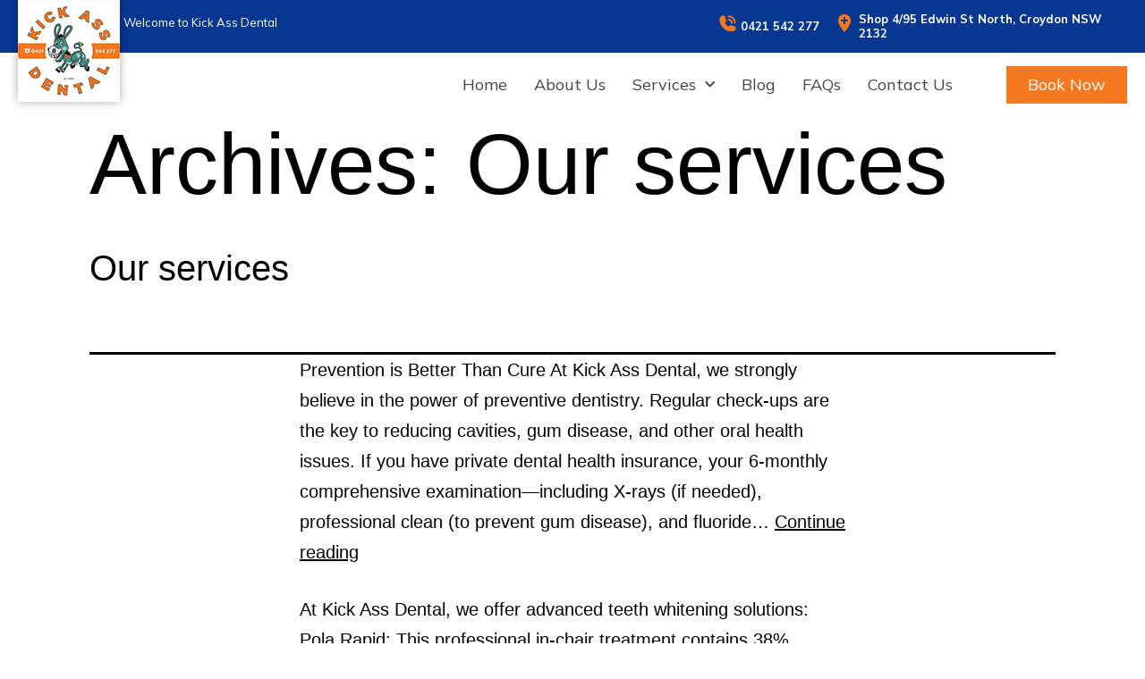

--- FILE ---
content_type: text/html; charset=UTF-8
request_url: https://kickassdental.com.au/ourservices/
body_size: 80627
content:
<!DOCTYPE html>
<html lang="en-US">
<head>
	<meta charset="UTF-8">
	<meta name="viewport" content="width=device-width, initial-scale=1.0, viewport-fit=cover" />		<meta name='robots' content='index, follow, max-image-preview:large, max-snippet:-1, max-video-preview:-1' />

	<!-- This site is optimized with the Yoast SEO plugin v26.4 - https://yoast.com/wordpress/plugins/seo/ -->
	<title>Our services Archive - Croydon Dentist | Kick Ass Dental | Dentist in Croydon</title>
	<link rel="canonical" href="https://kickassdental.com.au/ourservices/" />
	<meta property="og:locale" content="en_US" />
	<meta property="og:type" content="website" />
	<meta property="og:title" content="Our services Archive - Croydon Dentist | Kick Ass Dental | Dentist in Croydon" />
	<meta property="og:url" content="https://kickassdental.com.au/ourservices/" />
	<meta property="og:site_name" content="Croydon Dentist | Kick Ass Dental | Dentist in Croydon" />
	<meta name="twitter:card" content="summary_large_image" />
	<script type="application/ld+json" class="yoast-schema-graph">{"@context":"https://schema.org","@graph":[{"@type":"CollectionPage","@id":"https://kickassdental.com.au/ourservices/","url":"https://kickassdental.com.au/ourservices/","name":"Our services Archive - Croydon Dentist | Kick Ass Dental | Dentist in Croydon","isPartOf":{"@id":"https://kickassdental.com.au/#website"},"primaryImageOfPage":{"@id":"https://kickassdental.com.au/ourservices/#primaryimage"},"image":{"@id":"https://kickassdental.com.au/ourservices/#primaryimage"},"thumbnailUrl":"https://kickassdental.com.au/wp-content/uploads/2022/03/preventive-1.jpg","breadcrumb":{"@id":"https://kickassdental.com.au/ourservices/#breadcrumb"},"inLanguage":"en-US"},{"@type":"ImageObject","inLanguage":"en-US","@id":"https://kickassdental.com.au/ourservices/#primaryimage","url":"https://kickassdental.com.au/wp-content/uploads/2022/03/preventive-1.jpg","contentUrl":"https://kickassdental.com.au/wp-content/uploads/2022/03/preventive-1.jpg","width":500,"height":400},{"@type":"BreadcrumbList","@id":"https://kickassdental.com.au/ourservices/#breadcrumb","itemListElement":[{"@type":"ListItem","position":1,"name":"Home","item":"https://kickassdental.com.au/"},{"@type":"ListItem","position":2,"name":"Our services"}]},{"@type":"WebSite","@id":"https://kickassdental.com.au/#website","url":"https://kickassdental.com.au/","name":"Croydon Dentist | Kick Ass Dental | Dentist in Croydon","description":"","publisher":{"@id":"https://kickassdental.com.au/#organization"},"potentialAction":[{"@type":"SearchAction","target":{"@type":"EntryPoint","urlTemplate":"https://kickassdental.com.au/?s={search_term_string}"},"query-input":{"@type":"PropertyValueSpecification","valueRequired":true,"valueName":"search_term_string"}}],"inLanguage":"en-US"},{"@type":"Organization","@id":"https://kickassdental.com.au/#organization","name":"Croydon Dentist | Kick Ass Dental | Dentist in Croydon","url":"https://kickassdental.com.au/","logo":{"@type":"ImageObject","inLanguage":"en-US","@id":"https://kickassdental.com.au/#/schema/logo/image/","url":"https://kickassdental.com.au/wp-content/uploads/2022/03/Kick-Ass-Dental_logo.png","contentUrl":"https://kickassdental.com.au/wp-content/uploads/2022/03/Kick-Ass-Dental_logo.png","width":114,"height":114,"caption":"Croydon Dentist | Kick Ass Dental | Dentist in Croydon"},"image":{"@id":"https://kickassdental.com.au/#/schema/logo/image/"}}]}</script>
	<!-- / Yoast SEO plugin. -->


<link rel="alternate" type="application/rss+xml" title="Croydon Dentist | Kick Ass Dental | Dentist in Croydon &raquo; Feed" href="https://kickassdental.com.au/feed/" />
<link rel="alternate" type="application/rss+xml" title="Croydon Dentist | Kick Ass Dental | Dentist in Croydon &raquo; Comments Feed" href="https://kickassdental.com.au/comments/feed/" />
<link rel="alternate" type="application/rss+xml" title="Croydon Dentist | Kick Ass Dental | Dentist in Croydon &raquo; Our services Feed" href="https://kickassdental.com.au/ourservices/feed/" />
<style id='wp-img-auto-sizes-contain-inline-css'>
img:is([sizes=auto i],[sizes^="auto," i]){contain-intrinsic-size:3000px 1500px}
/*# sourceURL=wp-img-auto-sizes-contain-inline-css */
</style>
<style id='wp-emoji-styles-inline-css'>

	img.wp-smiley, img.emoji {
		display: inline !important;
		border: none !important;
		box-shadow: none !important;
		height: 1em !important;
		width: 1em !important;
		margin: 0 0.07em !important;
		vertical-align: -0.1em !important;
		background: none !important;
		padding: 0 !important;
	}
/*# sourceURL=wp-emoji-styles-inline-css */
</style>
<style id='classic-theme-styles-inline-css'>
/*! This file is auto-generated */
.wp-block-button__link{color:#fff;background-color:#32373c;border-radius:9999px;box-shadow:none;text-decoration:none;padding:calc(.667em + 2px) calc(1.333em + 2px);font-size:1.125em}.wp-block-file__button{background:#32373c;color:#fff;text-decoration:none}
/*# sourceURL=/wp-includes/css/classic-themes.min.css */
</style>
<link rel='stylesheet' id='twenty-twenty-one-custom-color-overrides-css' href='https://kickassdental.com.au/wp-content/themes/twentytwentyone/assets/css/custom-color-overrides.css?ver=1.0.0' media='all' />
<style id='twenty-twenty-one-custom-color-overrides-inline-css'>
:root .editor-styles-wrapper{--global--color-background: #ffffff;--global--color-primary: #000;--global--color-secondary: #000;--button--color-background: #000;--button--color-text-hover: #000;}
/*# sourceURL=twenty-twenty-one-custom-color-overrides-inline-css */
</style>
<link rel='stylesheet' id='parent-style-css' href='https://kickassdental.com.au/wp-content/themes/twentytwentyone/style.css?ver=6.9' media='all' />
<link rel='stylesheet' id='custom-css-css' href='https://kickassdental.com.au/wp-content/themes/twenty-twenty-one-child/custom.css?ver=6.9' media='all' />
<link rel='stylesheet' id='twenty-twenty-one-style-css' href='https://kickassdental.com.au/wp-content/themes/twentytwentyone/style.css?ver=1.0.0' media='all' />
<style id='twenty-twenty-one-style-inline-css'>
:root{--global--color-background: #ffffff;--global--color-primary: #000;--global--color-secondary: #000;--button--color-background: #000;--button--color-text-hover: #000;}
/*# sourceURL=twenty-twenty-one-style-inline-css */
</style>
<link rel='stylesheet' id='twenty-twenty-one-print-style-css' href='https://kickassdental.com.au/wp-content/themes/twentytwentyone/assets/css/print.css?ver=1.0.0' media='print' />
<link rel='stylesheet' id='elementor-icons-css' href='https://kickassdental.com.au/wp-content/plugins/elementor/assets/lib/eicons/css/elementor-icons.min.css?ver=5.30.0' media='all' />
<link rel='stylesheet' id='elementor-frontend-css' href='https://kickassdental.com.au/wp-content/plugins/elementor/assets/css/frontend-lite.min.css?ver=3.22.1' media='all' />
<link rel='stylesheet' id='swiper-css' href='https://kickassdental.com.au/wp-content/plugins/elementor/assets/lib/swiper/v8/css/swiper.min.css?ver=8.4.5' media='all' />
<link rel='stylesheet' id='elementor-post-27-css' href='https://kickassdental.com.au/wp-content/uploads/elementor/css/post-27.css?ver=1761760670' media='all' />
<link rel='stylesheet' id='elementor-pro-css' href='https://kickassdental.com.au/wp-content/plugins/elementor-pro/assets/css/frontend-lite.min.css?ver=3.22.0' media='all' />
<link rel='stylesheet' id='elementor-global-css' href='https://kickassdental.com.au/wp-content/uploads/elementor/css/global.css?ver=1761761259' media='all' />
<link rel='stylesheet' id='elementor-post-33-css' href='https://kickassdental.com.au/wp-content/uploads/elementor/css/post-33.css?ver=1761840866' media='all' />
<link rel='stylesheet' id='elementor-post-475-css' href='https://kickassdental.com.au/wp-content/uploads/elementor/css/post-475.css?ver=1763006957' media='all' />
<link rel='stylesheet' id='recent-posts-widget-with-thumbnails-public-style-css' href='https://kickassdental.com.au/wp-content/plugins/recent-posts-widget-with-thumbnails/public.css?ver=7.1.1' media='all' />
<link rel='stylesheet' id='google-fonts-1-css' href='https://fonts.googleapis.com/css?family=Mulish%3A100%2C100italic%2C200%2C200italic%2C300%2C300italic%2C400%2C400italic%2C500%2C500italic%2C600%2C600italic%2C700%2C700italic%2C800%2C800italic%2C900%2C900italic&#038;display=auto&#038;ver=6.9' media='all' />
<link rel='stylesheet' id='elementor-icons-shared-0-css' href='https://kickassdental.com.au/wp-content/plugins/elementor/assets/lib/font-awesome/css/fontawesome.min.css?ver=5.15.3' media='all' />
<link rel='stylesheet' id='elementor-icons-fa-solid-css' href='https://kickassdental.com.au/wp-content/plugins/elementor/assets/lib/font-awesome/css/solid.min.css?ver=5.15.3' media='all' />
<link rel='stylesheet' id='elementor-icons-fa-brands-css' href='https://kickassdental.com.au/wp-content/plugins/elementor/assets/lib/font-awesome/css/brands.min.css?ver=5.15.3' media='all' />
<link rel="preconnect" href="https://fonts.gstatic.com/" crossorigin><script src="https://kickassdental.com.au/wp-includes/js/jquery/jquery.min.js?ver=3.7.1" id="jquery-core-js"></script>
<script src="https://kickassdental.com.au/wp-includes/js/jquery/jquery-migrate.min.js?ver=3.4.1" id="jquery-migrate-js"></script>
<script id="equal-height-columns-js-extra">
var equalHeightColumnElements = {"element-groups":{"1":{"selector":".elementor-image-box-description","breakpoint":768}}};
//# sourceURL=equal-height-columns-js-extra
</script>
<script src="https://kickassdental.com.au/wp-content/plugins/equal-height-columns/public/js/equal-height-columns-public.js?ver=1.2.1" id="equal-height-columns-js"></script>
<script id="twenty-twenty-one-ie11-polyfills-js-after">
( Element.prototype.matches && Element.prototype.closest && window.NodeList && NodeList.prototype.forEach ) || document.write( '<script src="https://kickassdental.com.au/wp-content/themes/twentytwentyone/assets/js/polyfills.js?ver=1.0.0"></scr' + 'ipt>' );
//# sourceURL=twenty-twenty-one-ie11-polyfills-js-after
</script>
<script src="https://kickassdental.com.au/wp-content/themes/twentytwentyone/assets/js/primary-navigation.js?ver=1.0.0" id="twenty-twenty-one-primary-navigation-script-js" defer data-wp-strategy="defer"></script>
<link rel="https://api.w.org/" href="https://kickassdental.com.au/wp-json/" /><link rel="EditURI" type="application/rsd+xml" title="RSD" href="https://kickassdental.com.au/xmlrpc.php?rsd" />
<meta name="generator" content="WordPress 6.9" />
<meta name="generator" content="Elementor 3.22.1; features: e_optimized_assets_loading, e_optimized_css_loading, additional_custom_breakpoints; settings: css_print_method-external, google_font-enabled, font_display-auto">
<style id="custom-background-css">
body.custom-background { background-color: #ffffff; }
</style>
	<link rel="icon" href="https://kickassdental.com.au/wp-content/uploads/2022/03/Kick-Ass-Dental_logo.png" sizes="32x32" />
<link rel="icon" href="https://kickassdental.com.au/wp-content/uploads/2022/03/Kick-Ass-Dental_logo.png" sizes="192x192" />
<link rel="apple-touch-icon" href="https://kickassdental.com.au/wp-content/uploads/2022/03/Kick-Ass-Dental_logo.png" />
<meta name="msapplication-TileImage" content="https://kickassdental.com.au/wp-content/uploads/2022/03/Kick-Ass-Dental_logo.png" />
		<style id="wp-custom-css">
			@media(max-width:1024px){


}
@media (max-width: 1024px) {
    .swiper-slide-inner {
        padding-left: 0px !important;
    }
}
.sub-menu-toggle {display:none;}
@media(max-width:900px){
	.swiper-slide-contents{bottom:87px;}
}
@media(max-width:768px){
	.swiper-slide-contents{bottom:155px;}
}
@media(max-width:767px){
	.swiper-slide {height: 792px !important;}
	.swiper-slide-bg {background-position: top center !important;background-size:contain !important;}
.swiper-slide-contents{bottom:0px !important;width:100% !important;}
}
@media(max-width:480px){
		.swiper-slide {height:600px !important;}
}
@media(max-width:320px){
		.swiper-slide {height:524px !important;}
}




		</style>
		<style id='wp-block-archives-inline-css'>
.wp-block-archives{box-sizing:border-box}.wp-block-archives-dropdown label{display:block}
/*# sourceURL=https://kickassdental.com.au/wp-includes/blocks/archives/style.min.css */
</style>
<style id='wp-block-categories-inline-css'>
.wp-block-categories{box-sizing:border-box}.wp-block-categories.alignleft{margin-right:2em}.wp-block-categories.alignright{margin-left:2em}.wp-block-categories.wp-block-categories-dropdown.aligncenter{text-align:center}.wp-block-categories .wp-block-categories__label{display:block;width:100%}
/*# sourceURL=https://kickassdental.com.au/wp-includes/blocks/categories/style.min.css */
</style>
<style id='wp-block-heading-inline-css'>
h1:where(.wp-block-heading).has-background,h2:where(.wp-block-heading).has-background,h3:where(.wp-block-heading).has-background,h4:where(.wp-block-heading).has-background,h5:where(.wp-block-heading).has-background,h6:where(.wp-block-heading).has-background{padding:1.25em 2.375em}h1.has-text-align-left[style*=writing-mode]:where([style*=vertical-lr]),h1.has-text-align-right[style*=writing-mode]:where([style*=vertical-rl]),h2.has-text-align-left[style*=writing-mode]:where([style*=vertical-lr]),h2.has-text-align-right[style*=writing-mode]:where([style*=vertical-rl]),h3.has-text-align-left[style*=writing-mode]:where([style*=vertical-lr]),h3.has-text-align-right[style*=writing-mode]:where([style*=vertical-rl]),h4.has-text-align-left[style*=writing-mode]:where([style*=vertical-lr]),h4.has-text-align-right[style*=writing-mode]:where([style*=vertical-rl]),h5.has-text-align-left[style*=writing-mode]:where([style*=vertical-lr]),h5.has-text-align-right[style*=writing-mode]:where([style*=vertical-rl]),h6.has-text-align-left[style*=writing-mode]:where([style*=vertical-lr]),h6.has-text-align-right[style*=writing-mode]:where([style*=vertical-rl]){rotate:180deg}
/*# sourceURL=https://kickassdental.com.au/wp-includes/blocks/heading/style.min.css */
</style>
<style id='wp-block-latest-comments-inline-css'>
ol.wp-block-latest-comments{box-sizing:border-box;margin-left:0}:where(.wp-block-latest-comments:not([style*=line-height] .wp-block-latest-comments__comment)){line-height:1.1}:where(.wp-block-latest-comments:not([style*=line-height] .wp-block-latest-comments__comment-excerpt p)){line-height:1.8}.has-dates :where(.wp-block-latest-comments:not([style*=line-height])),.has-excerpts :where(.wp-block-latest-comments:not([style*=line-height])){line-height:1.5}.wp-block-latest-comments .wp-block-latest-comments{padding-left:0}.wp-block-latest-comments__comment{list-style:none;margin-bottom:1em}.has-avatars .wp-block-latest-comments__comment{list-style:none;min-height:2.25em}.has-avatars .wp-block-latest-comments__comment .wp-block-latest-comments__comment-excerpt,.has-avatars .wp-block-latest-comments__comment .wp-block-latest-comments__comment-meta{margin-left:3.25em}.wp-block-latest-comments__comment-excerpt p{font-size:.875em;margin:.36em 0 1.4em}.wp-block-latest-comments__comment-date{display:block;font-size:.75em}.wp-block-latest-comments .avatar,.wp-block-latest-comments__comment-avatar{border-radius:1.5em;display:block;float:left;height:2.5em;margin-right:.75em;width:2.5em}.wp-block-latest-comments[class*=-font-size] a,.wp-block-latest-comments[style*=font-size] a{font-size:inherit}
/*# sourceURL=https://kickassdental.com.au/wp-includes/blocks/latest-comments/style.min.css */
</style>
<style id='wp-block-latest-posts-inline-css'>
.wp-block-latest-posts{box-sizing:border-box}.wp-block-latest-posts.alignleft{margin-right:2em}.wp-block-latest-posts.alignright{margin-left:2em}.wp-block-latest-posts.wp-block-latest-posts__list{list-style:none}.wp-block-latest-posts.wp-block-latest-posts__list li{clear:both;overflow-wrap:break-word}.wp-block-latest-posts.is-grid{display:flex;flex-wrap:wrap}.wp-block-latest-posts.is-grid li{margin:0 1.25em 1.25em 0;width:100%}@media (min-width:600px){.wp-block-latest-posts.columns-2 li{width:calc(50% - .625em)}.wp-block-latest-posts.columns-2 li:nth-child(2n){margin-right:0}.wp-block-latest-posts.columns-3 li{width:calc(33.33333% - .83333em)}.wp-block-latest-posts.columns-3 li:nth-child(3n){margin-right:0}.wp-block-latest-posts.columns-4 li{width:calc(25% - .9375em)}.wp-block-latest-posts.columns-4 li:nth-child(4n){margin-right:0}.wp-block-latest-posts.columns-5 li{width:calc(20% - 1em)}.wp-block-latest-posts.columns-5 li:nth-child(5n){margin-right:0}.wp-block-latest-posts.columns-6 li{width:calc(16.66667% - 1.04167em)}.wp-block-latest-posts.columns-6 li:nth-child(6n){margin-right:0}}:root :where(.wp-block-latest-posts.is-grid){padding:0}:root :where(.wp-block-latest-posts.wp-block-latest-posts__list){padding-left:0}.wp-block-latest-posts__post-author,.wp-block-latest-posts__post-date{display:block;font-size:.8125em}.wp-block-latest-posts__post-excerpt,.wp-block-latest-posts__post-full-content{margin-bottom:1em;margin-top:.5em}.wp-block-latest-posts__featured-image a{display:inline-block}.wp-block-latest-posts__featured-image img{height:auto;max-width:100%;width:auto}.wp-block-latest-posts__featured-image.alignleft{float:left;margin-right:1em}.wp-block-latest-posts__featured-image.alignright{float:right;margin-left:1em}.wp-block-latest-posts__featured-image.aligncenter{margin-bottom:1em;text-align:center}
/*# sourceURL=https://kickassdental.com.au/wp-includes/blocks/latest-posts/style.min.css */
</style>
<style id='wp-block-search-inline-css'>
.wp-block-search__button{margin-left:10px;word-break:normal}.wp-block-search__button.has-icon{line-height:0}.wp-block-search__button svg{height:1.25em;min-height:24px;min-width:24px;width:1.25em;fill:currentColor;vertical-align:text-bottom}:where(.wp-block-search__button){border:1px solid #ccc;padding:6px 10px}.wp-block-search__inside-wrapper{display:flex;flex:auto;flex-wrap:nowrap;max-width:100%}.wp-block-search__label{width:100%}.wp-block-search.wp-block-search__button-only .wp-block-search__button{box-sizing:border-box;display:flex;flex-shrink:0;justify-content:center;margin-left:0;max-width:100%}.wp-block-search.wp-block-search__button-only .wp-block-search__inside-wrapper{min-width:0!important;transition-property:width}.wp-block-search.wp-block-search__button-only .wp-block-search__input{flex-basis:100%;transition-duration:.3s}.wp-block-search.wp-block-search__button-only.wp-block-search__searchfield-hidden,.wp-block-search.wp-block-search__button-only.wp-block-search__searchfield-hidden .wp-block-search__inside-wrapper{overflow:hidden}.wp-block-search.wp-block-search__button-only.wp-block-search__searchfield-hidden .wp-block-search__input{border-left-width:0!important;border-right-width:0!important;flex-basis:0;flex-grow:0;margin:0;min-width:0!important;padding-left:0!important;padding-right:0!important;width:0!important}:where(.wp-block-search__input){appearance:none;border:1px solid #949494;flex-grow:1;font-family:inherit;font-size:inherit;font-style:inherit;font-weight:inherit;letter-spacing:inherit;line-height:inherit;margin-left:0;margin-right:0;min-width:3rem;padding:8px;text-decoration:unset!important;text-transform:inherit}:where(.wp-block-search__button-inside .wp-block-search__inside-wrapper){background-color:#fff;border:1px solid #949494;box-sizing:border-box;padding:4px}:where(.wp-block-search__button-inside .wp-block-search__inside-wrapper) .wp-block-search__input{border:none;border-radius:0;padding:0 4px}:where(.wp-block-search__button-inside .wp-block-search__inside-wrapper) .wp-block-search__input:focus{outline:none}:where(.wp-block-search__button-inside .wp-block-search__inside-wrapper) :where(.wp-block-search__button){padding:4px 8px}.wp-block-search.aligncenter .wp-block-search__inside-wrapper{margin:auto}.wp-block[data-align=right] .wp-block-search.wp-block-search__button-only .wp-block-search__inside-wrapper{float:right}
/*# sourceURL=https://kickassdental.com.au/wp-includes/blocks/search/style.min.css */
</style>
<style id='wp-block-search-theme-inline-css'>
.wp-block-search .wp-block-search__label{font-weight:700}.wp-block-search__button{border:1px solid #ccc;padding:.375em .625em}
/*# sourceURL=https://kickassdental.com.au/wp-includes/blocks/search/theme.min.css */
</style>
<style id='wp-block-group-inline-css'>
.wp-block-group{box-sizing:border-box}:where(.wp-block-group.wp-block-group-is-layout-constrained){position:relative}
/*# sourceURL=https://kickassdental.com.au/wp-includes/blocks/group/style.min.css */
</style>
<style id='wp-block-group-theme-inline-css'>
:where(.wp-block-group.has-background){padding:1.25em 2.375em}
/*# sourceURL=https://kickassdental.com.au/wp-includes/blocks/group/theme.min.css */
</style>
</head>
<body class="archive post-type-archive post-type-archive-ourservices custom-background wp-custom-logo wp-embed-responsive wp-theme-twentytwentyone wp-child-theme-twenty-twenty-one-child is-light-theme has-background-white no-js hfeed has-main-navigation elementor-default elementor-kit-27">
		<div data-elementor-type="header" data-elementor-id="33" class="elementor elementor-33 elementor-location-header" data-elementor-post-type="elementor_library">
					<section class="elementor-section elementor-top-section elementor-element elementor-element-155f6268 elementor-section-full_width elementor-section-height-default elementor-section-height-default" data-id="155f6268" data-element_type="section" data-settings="{&quot;background_background&quot;:&quot;classic&quot;}">
						<div class="elementor-container elementor-column-gap-no">
					<div class="elementor-column elementor-col-100 elementor-top-column elementor-element elementor-element-7df54d0c" data-id="7df54d0c" data-element_type="column">
			<div class="elementor-widget-wrap elementor-element-populated">
						<section class="elementor-section elementor-inner-section elementor-element elementor-element-76cded1 elementor-section-boxed elementor-section-height-default elementor-section-height-default" data-id="76cded1" data-element_type="section" data-settings="{&quot;background_background&quot;:&quot;classic&quot;}">
						<div class="elementor-container elementor-column-gap-no">
					<div class="elementor-column elementor-col-33 elementor-inner-column elementor-element elementor-element-6414385" data-id="6414385" data-element_type="column">
			<div class="elementor-widget-wrap elementor-element-populated">
						<div class="elementor-element elementor-element-f4e88ac elementor-widget elementor-widget-theme-site-logo elementor-widget-image" data-id="f4e88ac" data-element_type="widget" data-widget_type="theme-site-logo.default">
				<div class="elementor-widget-container">
			<style>/*! elementor - v3.22.0 - 17-06-2024 */
.elementor-widget-image{text-align:center}.elementor-widget-image a{display:inline-block}.elementor-widget-image a img[src$=".svg"]{width:48px}.elementor-widget-image img{vertical-align:middle;display:inline-block}</style>						<a href="https://kickassdental.com.au">
			<img width="114" height="114" src="https://kickassdental.com.au/wp-content/uploads/2022/03/Kick-Ass-Dental_logo.png" class="attachment-full size-full wp-image-170" alt="" style="width:100%;height:100%;max-width:114px" />				</a>
									</div>
				</div>
					</div>
		</div>
				<div class="elementor-column elementor-col-33 elementor-inner-column elementor-element elementor-element-3936705" data-id="3936705" data-element_type="column">
			<div class="elementor-widget-wrap elementor-element-populated">
						<div class="elementor-element elementor-element-f7fe96c elementor-widget__width-auto elementor-widget-mobile__width-inherit preicon elementor-widget elementor-widget-heading" data-id="f7fe96c" data-element_type="widget" data-widget_type="heading.default">
				<div class="elementor-widget-container">
			<style>/*! elementor - v3.22.0 - 17-06-2024 */
.elementor-heading-title{padding:0;margin:0;line-height:1}.elementor-widget-heading .elementor-heading-title[class*=elementor-size-]>a{color:inherit;font-size:inherit;line-height:inherit}.elementor-widget-heading .elementor-heading-title.elementor-size-small{font-size:15px}.elementor-widget-heading .elementor-heading-title.elementor-size-medium{font-size:19px}.elementor-widget-heading .elementor-heading-title.elementor-size-large{font-size:29px}.elementor-widget-heading .elementor-heading-title.elementor-size-xl{font-size:39px}.elementor-widget-heading .elementor-heading-title.elementor-size-xxl{font-size:59px}</style><h2 class="elementor-heading-title elementor-size-default">Welcome to Kick Ass Dental</h2>		</div>
				</div>
					</div>
		</div>
				<div class="elementor-column elementor-col-33 elementor-inner-column elementor-element elementor-element-f1b49fe elementor-hidden-tablet elementor-hidden-mobile" data-id="f1b49fe" data-element_type="column">
			<div class="elementor-widget-wrap elementor-element-populated">
						<div class="elementor-element elementor-element-a37ec94 elementor-position-left elementor-vertical-align-middle elementor-widget__width-initial elementor-widget-mobile__width-inherit preicon elementor-widget elementor-widget-image-box" data-id="a37ec94" data-element_type="widget" data-widget_type="image-box.default">
				<div class="elementor-widget-container">
			<style>/*! elementor - v3.22.0 - 17-06-2024 */
.elementor-widget-image-box .elementor-image-box-content{width:100%}@media (min-width:768px){.elementor-widget-image-box.elementor-position-left .elementor-image-box-wrapper,.elementor-widget-image-box.elementor-position-right .elementor-image-box-wrapper{display:flex}.elementor-widget-image-box.elementor-position-right .elementor-image-box-wrapper{text-align:end;flex-direction:row-reverse}.elementor-widget-image-box.elementor-position-left .elementor-image-box-wrapper{text-align:start;flex-direction:row}.elementor-widget-image-box.elementor-position-top .elementor-image-box-img{margin:auto}.elementor-widget-image-box.elementor-vertical-align-top .elementor-image-box-wrapper{align-items:flex-start}.elementor-widget-image-box.elementor-vertical-align-middle .elementor-image-box-wrapper{align-items:center}.elementor-widget-image-box.elementor-vertical-align-bottom .elementor-image-box-wrapper{align-items:flex-end}}@media (max-width:767px){.elementor-widget-image-box .elementor-image-box-img{margin-left:auto!important;margin-right:auto!important;margin-bottom:15px}}.elementor-widget-image-box .elementor-image-box-img{display:inline-block}.elementor-widget-image-box .elementor-image-box-title a{color:inherit}.elementor-widget-image-box .elementor-image-box-wrapper{text-align:center}.elementor-widget-image-box .elementor-image-box-description{margin:0}</style><div class="elementor-image-box-wrapper"><figure class="elementor-image-box-img"><a href="tel:0421542277" tabindex="-1"><img width="19" height="18" src="https://kickassdental.com.au/wp-content/uploads/2022/03/call-1.png" class="attachment-full size-full wp-image-37" alt="" style="width:100%;height:94.74%;max-width:19px" /></a></figure><div class="elementor-image-box-content"><h3 class="elementor-image-box-title"><a href="tel:0421542277">0421 542 277</a></h3></div></div>		</div>
				</div>
				<div class="elementor-element elementor-element-115d1e8 elementor-position-left elementor-vertical-align-middle elementor-widget__width-initial elementor-widget-mobile__width-inherit preicon elementor-widget elementor-widget-image-box" data-id="115d1e8" data-element_type="widget" data-widget_type="image-box.default">
				<div class="elementor-widget-container">
			<div class="elementor-image-box-wrapper"><figure class="elementor-image-box-img"><img width="14" height="20" src="https://kickassdental.com.au/wp-content/uploads/2022/03/loc.png" class="attachment-full size-full wp-image-501" alt="" style="width:100%;height:142.86%;max-width:14px" /></figure><div class="elementor-image-box-content"><h3 class="elementor-image-box-title">Shop 4/95 Edwin St North, Croydon NSW 2132</h3></div></div>		</div>
				</div>
					</div>
		</div>
					</div>
		</section>
				<section class="elementor-section elementor-inner-section elementor-element elementor-element-34c2bf11 elementor-section-boxed elementor-section-height-default elementor-section-height-default" data-id="34c2bf11" data-element_type="section" id="menusection">
						<div class="elementor-container elementor-column-gap-no">
					<div class="elementor-column elementor-col-100 elementor-inner-column elementor-element elementor-element-2964e9c0" data-id="2964e9c0" data-element_type="column">
			<div class="elementor-widget-wrap elementor-element-populated">
						<div class="elementor-element elementor-element-70f9fa8 elementor-widget__width-auto elementor-nav-menu--stretch elementor-widget-mobile__width-inherit hmenu elementor-nav-menu--dropdown-tablet elementor-nav-menu__text-align-aside elementor-nav-menu--toggle elementor-nav-menu--burger elementor-widget elementor-widget-nav-menu" data-id="70f9fa8" data-element_type="widget" data-settings="{&quot;full_width&quot;:&quot;stretch&quot;,&quot;submenu_icon&quot;:{&quot;value&quot;:&quot;&lt;i class=\&quot;fas fa-chevron-down\&quot;&gt;&lt;\/i&gt;&quot;,&quot;library&quot;:&quot;fa-solid&quot;},&quot;layout&quot;:&quot;horizontal&quot;,&quot;toggle&quot;:&quot;burger&quot;}" data-widget_type="nav-menu.default">
				<div class="elementor-widget-container">
			<link rel="stylesheet" href="https://kickassdental.com.au/wp-content/plugins/elementor-pro/assets/css/widget-nav-menu.min.css">			<nav class="elementor-nav-menu--main elementor-nav-menu__container elementor-nav-menu--layout-horizontal e--pointer-underline e--animation-fade">
				<ul id="menu-1-70f9fa8" class="elementor-nav-menu"><li class="menu-item menu-item-type-post_type menu-item-object-page menu-item-home menu-item-22"><a href="https://kickassdental.com.au/" class="elementor-item">Home</a></li>
<li class="menu-item menu-item-type-post_type menu-item-object-page menu-item-23"><a href="https://kickassdental.com.au/about-us/" class="elementor-item">About us</a></li>
<li class="menu-item menu-item-type-custom menu-item-object-custom menu-item-has-children menu-item-3090"><a href="#" class="elementor-item elementor-item-anchor">Services</a><button class="sub-menu-toggle" aria-expanded="false" onClick="twentytwentyoneExpandSubMenu(this)"><span class="icon-plus"><svg class="svg-icon" width="18" height="18" aria-hidden="true" role="img" focusable="false" viewBox="0 0 24 24" fill="none" xmlns="http://www.w3.org/2000/svg"><path fill-rule="evenodd" clip-rule="evenodd" d="M18 11.2h-5.2V6h-1.6v5.2H6v1.6h5.2V18h1.6v-5.2H18z" fill="currentColor"/></svg></span><span class="icon-minus"><svg class="svg-icon" width="18" height="18" aria-hidden="true" role="img" focusable="false" viewBox="0 0 24 24" fill="none" xmlns="http://www.w3.org/2000/svg"><path fill-rule="evenodd" clip-rule="evenodd" d="M6 11h12v2H6z" fill="currentColor"/></svg></span><span class="screen-reader-text">Open menu</span></button>
<ul class="sub-menu elementor-nav-menu--dropdown">
	<li class="menu-item menu-item-type-custom menu-item-object-custom menu-item-2781"><a href="https://kickassdental.com.au/ourservices/preventive-treatment/" class="elementor-sub-item">Preventive Treatment</a></li>
	<li class="menu-item menu-item-type-custom menu-item-object-custom menu-item-2782"><a href="https://kickassdental.com.au/ourservices/teeth-whitening/" class="elementor-sub-item">Teeth Whitening</a></li>
	<li class="menu-item menu-item-type-custom menu-item-object-custom menu-item-2783"><a href="https://kickassdental.com.au/ourservices/dentures-or-false-teeth/" class="elementor-sub-item">False teeth/denture</a></li>
	<li class="menu-item menu-item-type-custom menu-item-object-custom menu-item-2784"><a href="https://kickassdental.com.au/ourservices/crown/" class="elementor-sub-item">Crown and Bridges</a></li>
	<li class="menu-item menu-item-type-custom menu-item-object-custom menu-item-2785"><a href="https://kickassdental.com.au/ourservices/implant/" class="elementor-sub-item">Implant</a></li>
	<li class="menu-item menu-item-type-custom menu-item-object-custom menu-item-2786"><a href="https://kickassdental.com.au/ourservices/gums-disease-or-periodontal-disease/" class="elementor-sub-item">Gums disease or Periodontal disease</a></li>
	<li class="menu-item menu-item-type-custom menu-item-object-custom menu-item-2787"><a href="https://kickassdental.com.au/ourservices/root-canal-therapy/" class="elementor-sub-item">Endodontics or Root Canal Therapy</a></li>
</ul>
</li>
<li class="menu-item menu-item-type-custom menu-item-object-custom menu-item-2806"><a href="https://kickassdental.com.au/blog/" class="elementor-item">Blog</a></li>
<li class="menu-item menu-item-type-post_type menu-item-object-page menu-item-25"><a href="https://kickassdental.com.au/faqs/" class="elementor-item">FAQs</a></li>
<li class="menu-item menu-item-type-post_type menu-item-object-page menu-item-26"><a href="https://kickassdental.com.au/contact-us/" class="elementor-item">Contact us</a></li>
</ul>			</nav>
					<div class="elementor-menu-toggle" role="button" tabindex="0" aria-label="Menu Toggle" aria-expanded="false">
			<i aria-hidden="true" role="presentation" class="elementor-menu-toggle__icon--open eicon-menu-bar"></i><i aria-hidden="true" role="presentation" class="elementor-menu-toggle__icon--close eicon-close"></i>			<span class="elementor-screen-only">Menu</span>
		</div>
					<nav class="elementor-nav-menu--dropdown elementor-nav-menu__container" aria-hidden="true">
				<ul id="menu-2-70f9fa8" class="elementor-nav-menu"><li class="menu-item menu-item-type-post_type menu-item-object-page menu-item-home menu-item-22"><a href="https://kickassdental.com.au/" class="elementor-item" tabindex="-1">Home</a></li>
<li class="menu-item menu-item-type-post_type menu-item-object-page menu-item-23"><a href="https://kickassdental.com.au/about-us/" class="elementor-item" tabindex="-1">About us</a></li>
<li class="menu-item menu-item-type-custom menu-item-object-custom menu-item-has-children menu-item-3090"><a href="#" class="elementor-item elementor-item-anchor" tabindex="-1">Services</a><button class="sub-menu-toggle" aria-expanded="false" onClick="twentytwentyoneExpandSubMenu(this)"><span class="icon-plus"><svg class="svg-icon" width="18" height="18" aria-hidden="true" role="img" focusable="false" viewBox="0 0 24 24" fill="none" xmlns="http://www.w3.org/2000/svg"><path fill-rule="evenodd" clip-rule="evenodd" d="M18 11.2h-5.2V6h-1.6v5.2H6v1.6h5.2V18h1.6v-5.2H18z" fill="currentColor"/></svg></span><span class="icon-minus"><svg class="svg-icon" width="18" height="18" aria-hidden="true" role="img" focusable="false" viewBox="0 0 24 24" fill="none" xmlns="http://www.w3.org/2000/svg"><path fill-rule="evenodd" clip-rule="evenodd" d="M6 11h12v2H6z" fill="currentColor"/></svg></span><span class="screen-reader-text">Open menu</span></button>
<ul class="sub-menu elementor-nav-menu--dropdown">
	<li class="menu-item menu-item-type-custom menu-item-object-custom menu-item-2781"><a href="https://kickassdental.com.au/ourservices/preventive-treatment/" class="elementor-sub-item" tabindex="-1">Preventive Treatment</a></li>
	<li class="menu-item menu-item-type-custom menu-item-object-custom menu-item-2782"><a href="https://kickassdental.com.au/ourservices/teeth-whitening/" class="elementor-sub-item" tabindex="-1">Teeth Whitening</a></li>
	<li class="menu-item menu-item-type-custom menu-item-object-custom menu-item-2783"><a href="https://kickassdental.com.au/ourservices/dentures-or-false-teeth/" class="elementor-sub-item" tabindex="-1">False teeth/denture</a></li>
	<li class="menu-item menu-item-type-custom menu-item-object-custom menu-item-2784"><a href="https://kickassdental.com.au/ourservices/crown/" class="elementor-sub-item" tabindex="-1">Crown and Bridges</a></li>
	<li class="menu-item menu-item-type-custom menu-item-object-custom menu-item-2785"><a href="https://kickassdental.com.au/ourservices/implant/" class="elementor-sub-item" tabindex="-1">Implant</a></li>
	<li class="menu-item menu-item-type-custom menu-item-object-custom menu-item-2786"><a href="https://kickassdental.com.au/ourservices/gums-disease-or-periodontal-disease/" class="elementor-sub-item" tabindex="-1">Gums disease or Periodontal disease</a></li>
	<li class="menu-item menu-item-type-custom menu-item-object-custom menu-item-2787"><a href="https://kickassdental.com.au/ourservices/root-canal-therapy/" class="elementor-sub-item" tabindex="-1">Endodontics or Root Canal Therapy</a></li>
</ul>
</li>
<li class="menu-item menu-item-type-custom menu-item-object-custom menu-item-2806"><a href="https://kickassdental.com.au/blog/" class="elementor-item" tabindex="-1">Blog</a></li>
<li class="menu-item menu-item-type-post_type menu-item-object-page menu-item-25"><a href="https://kickassdental.com.au/faqs/" class="elementor-item" tabindex="-1">FAQs</a></li>
<li class="menu-item menu-item-type-post_type menu-item-object-page menu-item-26"><a href="https://kickassdental.com.au/contact-us/" class="elementor-item" tabindex="-1">Contact us</a></li>
</ul>			</nav>
				</div>
				</div>
				<div class="elementor-element elementor-element-dfc153c elementor-widget__width-auto hbtn elementor-widget elementor-widget-button" data-id="dfc153c" data-element_type="widget" data-widget_type="button.default">
				<div class="elementor-widget-container">
					<div class="elementor-button-wrapper">
			<a class="elementor-button elementor-button-link elementor-size-sm" href="https://kickassdental.com.au/contact-us/">
						<span class="elementor-button-content-wrapper">
									<span class="elementor-button-text">book now</span>
					</span>
					</a>
		</div>
				</div>
				</div>
					</div>
		</div>
					</div>
		</section>
					</div>
		</div>
					</div>
		</section>
				<section class="elementor-section elementor-top-section elementor-element elementor-element-688d197 elementor-hidden-desktop elementor-hidden-tablet elementor-hidden-mobile elementor-section-boxed elementor-section-height-default elementor-section-height-default" data-id="688d197" data-element_type="section">
						<div class="elementor-container elementor-column-gap-default">
					<div class="elementor-column elementor-col-100 elementor-top-column elementor-element elementor-element-3333cd9" data-id="3333cd9" data-element_type="column">
			<div class="elementor-widget-wrap elementor-element-populated">
						<div class="elementor-element elementor-element-a31c8f2 elementor-widget elementor-widget-button" data-id="a31c8f2" data-element_type="widget" data-widget_type="button.default">
				<div class="elementor-widget-container">
					<div class="elementor-button-wrapper">
			<a class="elementor-button elementor-button-link elementor-size-sm" href="#">
						<span class="elementor-button-content-wrapper">
									<span class="elementor-button-text">Click here</span>
					</span>
					</a>
		</div>
				</div>
				</div>
					</div>
		</div>
					</div>
		</section>
				</div>
		

	<header class="page-header alignwide">
		<h1 class="page-title">Archives: <span>Our services</span></h1>					<div class="archive-description"><p>Our services</p>
</div>
			</header><!-- .page-header -->

					
<article id="post-230" class="post-230 ourservices type-ourservices status-publish format-standard has-post-thumbnail hentry entry">

	
<header class="entry-header">
	<h2 class="entry-title default-max-width"><a href="https://kickassdental.com.au/ourservices/preventive-treatment/">Preventive Treatment</a></h2>
		
			<figure class="post-thumbnail">
				<a class="post-thumbnail-inner alignwide" href="https://kickassdental.com.au/ourservices/preventive-treatment/" aria-hidden="true" tabindex="-1">
					<img loading="lazy" width="500" height="400" src="https://kickassdental.com.au/wp-content/uploads/2022/03/preventive-1.jpg" class="attachment-post-thumbnail size-post-thumbnail wp-post-image" alt="" decoding="async" srcset="https://kickassdental.com.au/wp-content/uploads/2022/03/preventive-1.jpg 500w, https://kickassdental.com.au/wp-content/uploads/2022/03/preventive-1-300x240.jpg 300w" sizes="(max-width: 500px) 100vw, 500px" style="width:100%;height:80%;max-width:500px;" />				</a>
							</figure><!-- .post-thumbnail -->

				</header><!-- .entry-header -->

	<div class="entry-content">
		<p>Prevention is Better Than Cure At Kick Ass Dental, we strongly believe in the power of preventive dentistry. Regular check-ups are the key to reducing cavities, gum disease, and other oral health issues. If you have private dental health insurance, your 6-monthly comprehensive examination—including X-rays (if needed), professional clean (to prevent gum disease), and fluoride&hellip; <a class="more-link" href="https://kickassdental.com.au/ourservices/preventive-treatment/">Continue reading <span class="screen-reader-text">Preventive Treatment</span></a></p>
	</div><!-- .entry-content -->

	<footer class="entry-footer default-max-width">
			</footer><!-- .entry-footer -->
</article><!-- #post-${ID} -->
					
<article id="post-229" class="post-229 ourservices type-ourservices status-publish format-standard has-post-thumbnail hentry entry">

	
<header class="entry-header">
	<h2 class="entry-title default-max-width"><a href="https://kickassdental.com.au/ourservices/teeth-whitening/">Teeth Whitening</a></h2>
		
			<figure class="post-thumbnail">
				<a class="post-thumbnail-inner alignwide" href="https://kickassdental.com.au/ourservices/teeth-whitening/" aria-hidden="true" tabindex="-1">
					<img width="500" height="400" src="https://kickassdental.com.au/wp-content/uploads/2022/03/bleaching.jpg" class="attachment-post-thumbnail size-post-thumbnail wp-post-image" alt="" decoding="async" srcset="https://kickassdental.com.au/wp-content/uploads/2022/03/bleaching.jpg 500w, https://kickassdental.com.au/wp-content/uploads/2022/03/bleaching-300x240.jpg 300w" sizes="(max-width: 500px) 100vw, 500px" style="width:100%;height:80%;max-width:500px;" />				</a>
							</figure><!-- .post-thumbnail -->

				</header><!-- .entry-header -->

	<div class="entry-content">
		<p>At Kick Ass Dental, we offer advanced teeth whitening solutions:   Pola Rapid: This professional in-chair treatment contains 38% hydrogen peroxide for effective and rapid whitening results. Pola Day CP: Ideal for touch-ups, this product contains 35% carbamide peroxide, offering a convenient and effective solution for maintaining your bright smile. All Pola products are proudly&hellip; <a class="more-link" href="https://kickassdental.com.au/ourservices/teeth-whitening/">Continue reading <span class="screen-reader-text">Teeth Whitening</span></a></p>
	</div><!-- .entry-content -->

	<footer class="entry-footer default-max-width">
			</footer><!-- .entry-footer -->
</article><!-- #post-${ID} -->
					
<article id="post-231" class="post-231 ourservices type-ourservices status-publish format-standard has-post-thumbnail hentry entry">

	
<header class="entry-header">
	<h2 class="entry-title default-max-width"><a href="https://kickassdental.com.au/ourservices/dentures-or-false-teeth/">False teeth/denture</a></h2>
		
			<figure class="post-thumbnail">
				<a class="post-thumbnail-inner alignwide" href="https://kickassdental.com.au/ourservices/dentures-or-false-teeth/" aria-hidden="true" tabindex="-1">
					<img width="500" height="400" src="https://kickassdental.com.au/wp-content/uploads/2022/03/metal11.jpg" class="attachment-post-thumbnail size-post-thumbnail wp-post-image" alt="" decoding="async" srcset="https://kickassdental.com.au/wp-content/uploads/2022/03/metal11.jpg 500w, https://kickassdental.com.au/wp-content/uploads/2022/03/metal11-300x240.jpg 300w" sizes="(max-width: 500px) 100vw, 500px" style="width:100%;height:80%;max-width:500px;" />				</a>
							</figure><!-- .post-thumbnail -->

				</header><!-- .entry-header -->

	<div class="entry-content">
		<p>🦷 Types of Dentures At Kick Ass Dental, we offer two main types of removable dentures to replace missing teeth—each designed to suit different needs, comfort levels, and budgets. 1. Acrylic Dentures Acrylic (plastic) dentures are a cost-effective option made from high-quality dental acrylic. They are typically bulkier than metal dentures but are ideal for&hellip; <a class="more-link" href="https://kickassdental.com.au/ourservices/dentures-or-false-teeth/">Continue reading <span class="screen-reader-text">False teeth/denture</span></a></p>
	</div><!-- .entry-content -->

	<footer class="entry-footer default-max-width">
			</footer><!-- .entry-footer -->
</article><!-- #post-${ID} -->
					
<article id="post-232" class="post-232 ourservices type-ourservices status-publish format-standard has-post-thumbnail hentry entry">

	
<header class="entry-header">
	<h2 class="entry-title default-max-width"><a href="https://kickassdental.com.au/ourservices/crown/">Crown and Bridges</a></h2>
		
			<figure class="post-thumbnail">
				<a class="post-thumbnail-inner alignwide" href="https://kickassdental.com.au/ourservices/crown/" aria-hidden="true" tabindex="-1">
					<img width="500" height="400" src="https://kickassdental.com.au/wp-content/uploads/2022/03/crown1.jpg" class="attachment-post-thumbnail size-post-thumbnail wp-post-image" alt="" decoding="async" srcset="https://kickassdental.com.au/wp-content/uploads/2022/03/crown1.jpg 500w, https://kickassdental.com.au/wp-content/uploads/2022/03/crown1-300x240.jpg 300w" sizes="(max-width: 500px) 100vw, 500px" style="width:100%;height:80%;max-width:500px;" />				</a>
							</figure><!-- .post-thumbnail -->

				</header><!-- .entry-header -->

	<div class="entry-content">
		<p>Crowns A dental crown is a custom-made cap that restores the strength, function, and appearance of a damaged or weakened tooth. It covers the entire visible portion of the tooth, offering long-term protection while blending in with your natural smile. Why You Might Need a Crown: A tooth is cracked, fractured, or severely worn down&hellip; <a class="more-link" href="https://kickassdental.com.au/ourservices/crown/">Continue reading <span class="screen-reader-text">Crown and Bridges</span></a></p>
	</div><!-- .entry-content -->

	<footer class="entry-footer default-max-width">
			</footer><!-- .entry-footer -->
</article><!-- #post-${ID} -->
					
<article id="post-3016" class="post-3016 ourservices type-ourservices status-publish format-standard hentry entry">

	
<header class="entry-header">
	<h2 class="entry-title default-max-width"><a href="https://kickassdental.com.au/ourservices/root-canal-therapy/">Endodontics or Root Canal Therapy</a></h2></header><!-- .entry-header -->

	<div class="entry-content">
		<p>Root Canal Therapy Root canal therapy is a dental procedure used to treat infection or inflammation in the pulp and root canal system inside your tooth. This treatment can save a damaged tooth and restore its function. What Causes Pulp or Root Canal Infection? The pulp and surrounding root canals can become infected or inflamed&hellip; <a class="more-link" href="https://kickassdental.com.au/ourservices/root-canal-therapy/">Continue reading <span class="screen-reader-text">Endodontics or Root Canal Therapy</span></a></p>
	</div><!-- .entry-content -->

	<footer class="entry-footer default-max-width">
			</footer><!-- .entry-footer -->
</article><!-- #post-${ID} -->
					
<article id="post-3010" class="post-3010 ourservices type-ourservices status-publish format-standard hentry entry">

	
<header class="entry-header">
	<h2 class="entry-title default-max-width"><a href="https://kickassdental.com.au/ourservices/gums-disease-or-periodontal-disease/">Gums disease or Periodontal disease</a></h2></header><!-- .entry-header -->

	<div class="entry-content">
		<p>Periodontal Disease (Gum Disease) Periodontal disease refers to inflammation and infection of the gums, primarily caused by the buildup of plaque and calculus (tartar). It progresses in stages and can seriously impact your oral health if left untreated. Gingivitis – Early-Stage Gum Disease Gingivitis is the earliest stage of gum disease. The most common sign&hellip; <a class="more-link" href="https://kickassdental.com.au/ourservices/gums-disease-or-periodontal-disease/">Continue reading <span class="screen-reader-text">Gums disease or Periodontal disease</span></a></p>
	</div><!-- .entry-content -->

	<footer class="entry-footer default-max-width">
			</footer><!-- .entry-footer -->
</article><!-- #post-${ID} -->
					
<article id="post-493" class="post-493 ourservices type-ourservices status-publish format-standard has-post-thumbnail hentry entry">

	
<header class="entry-header">
	<h2 class="entry-title default-max-width"><a href="https://kickassdental.com.au/ourservices/implant/">Implant</a></h2>
		
			<figure class="post-thumbnail">
				<a class="post-thumbnail-inner alignwide" href="https://kickassdental.com.au/ourservices/implant/" aria-hidden="true" tabindex="-1">
					<img width="270" height="199" src="https://kickassdental.com.au/wp-content/uploads/2022/03/44.jpg" class="attachment-post-thumbnail size-post-thumbnail wp-post-image" alt="" decoding="async" style="width:100%;height:73.7%;max-width:270px;" />				</a>
							</figure><!-- .post-thumbnail -->

				</header><!-- .entry-header -->

	<div class="entry-content">
		<p>Implant Referrals At Kick Ass Dental, we refer all dental implant procedures to a trusted local specialist. We believe that partnering with an expert in implantology ensures the highest standard of care and leads to more successful, long-lasting outcomes for our patients.</p>
	</div><!-- .entry-content -->

	<footer class="entry-footer default-max-width">
			</footer><!-- .entry-footer -->
</article><!-- #post-${ID} -->
	
	

		<div data-elementor-type="footer" data-elementor-id="475" class="elementor elementor-475 elementor-location-footer" data-elementor-post-type="elementor_library">
					<section class="elementor-section elementor-top-section elementor-element elementor-element-644848e elementor-section-full_width elementor-section-height-default elementor-section-height-default" data-id="644848e" data-element_type="section">
						<div class="elementor-container elementor-column-gap-no">
					<div class="elementor-column elementor-col-100 elementor-top-column elementor-element elementor-element-6e13743" data-id="6e13743" data-element_type="column">
			<div class="elementor-widget-wrap elementor-element-populated">
						<section class="elementor-section elementor-inner-section elementor-element elementor-element-1870e89 elementor-section-boxed elementor-section-height-default elementor-section-height-default" data-id="1870e89" data-element_type="section">
						<div class="elementor-container elementor-column-gap-no">
					<div class="elementor-column elementor-col-25 elementor-inner-column elementor-element elementor-element-ea04976" data-id="ea04976" data-element_type="column">
			<div class="elementor-widget-wrap elementor-element-populated">
						<div class="elementor-element elementor-element-677f35b elementor-widget elementor-widget-image" data-id="677f35b" data-element_type="widget" data-widget_type="image.default">
				<div class="elementor-widget-container">
													<img width="207" height="207" src="https://kickassdental.com.au/wp-content/uploads/2022/03/Kick-Ass-Dental_logo-footer.png" class="attachment-full size-full wp-image-482" alt="" srcset="https://kickassdental.com.au/wp-content/uploads/2022/03/Kick-Ass-Dental_logo-footer.png 207w, https://kickassdental.com.au/wp-content/uploads/2022/03/Kick-Ass-Dental_logo-footer-150x150.png 150w" sizes="(max-width: 207px) 100vw, 207px" style="width:100%;height:100%;max-width:207px" />													</div>
				</div>
					</div>
		</div>
				<div class="elementor-column elementor-col-25 elementor-inner-column elementor-element elementor-element-852b22e" data-id="852b22e" data-element_type="column">
			<div class="elementor-widget-wrap elementor-element-populated">
						<div class="elementor-element elementor-element-b42978e elementor-widget elementor-widget-text-editor" data-id="b42978e" data-element_type="widget" data-widget_type="text-editor.default">
				<div class="elementor-widget-container">
			<style>/*! elementor - v3.22.0 - 17-06-2024 */
.elementor-widget-text-editor.elementor-drop-cap-view-stacked .elementor-drop-cap{background-color:#69727d;color:#fff}.elementor-widget-text-editor.elementor-drop-cap-view-framed .elementor-drop-cap{color:#69727d;border:3px solid;background-color:transparent}.elementor-widget-text-editor:not(.elementor-drop-cap-view-default) .elementor-drop-cap{margin-top:8px}.elementor-widget-text-editor:not(.elementor-drop-cap-view-default) .elementor-drop-cap-letter{width:1em;height:1em}.elementor-widget-text-editor .elementor-drop-cap{float:left;text-align:center;line-height:1;font-size:50px}.elementor-widget-text-editor .elementor-drop-cap-letter{display:inline-block}</style>				<p><strong>Our mission is to provide you with the best possible care, with a strong focus on prevention to keep your smile healthy.</strong></p><p>Our friendly and professional team is committed to offering honest, clear guidance for all your dental needs.</p>						</div>
				</div>
					</div>
		</div>
				<div class="elementor-column elementor-col-25 elementor-inner-column elementor-element elementor-element-0e4880f" data-id="0e4880f" data-element_type="column">
			<div class="elementor-widget-wrap elementor-element-populated">
						<div class="elementor-element elementor-element-10ae8f6 elementor-widget elementor-widget-heading" data-id="10ae8f6" data-element_type="widget" data-widget_type="heading.default">
				<div class="elementor-widget-container">
			<h2 class="elementor-heading-title elementor-size-default">Our services</h2>		</div>
				</div>
				<div class="elementor-element elementor-element-2e40ffb elementor-nav-menu--dropdown-none elementor-widget elementor-widget-nav-menu" data-id="2e40ffb" data-element_type="widget" id="fmenu" data-settings="{&quot;layout&quot;:&quot;vertical&quot;,&quot;submenu_icon&quot;:{&quot;value&quot;:&quot;&lt;i class=\&quot;fas fa-caret-down\&quot;&gt;&lt;\/i&gt;&quot;,&quot;library&quot;:&quot;fa-solid&quot;}}" data-widget_type="nav-menu.default">
				<div class="elementor-widget-container">
						<nav class="elementor-nav-menu--main elementor-nav-menu__container elementor-nav-menu--layout-vertical e--pointer-none">
				<ul id="menu-1-2e40ffb" class="elementor-nav-menu sm-vertical"><li class="menu-item menu-item-type-post_type menu-item-object-ourservices menu-item-489"><a href="https://kickassdental.com.au/ourservices/teeth-whitening/" class="elementor-item">Teeth Whitening</a></li>
<li class="menu-item menu-item-type-post_type menu-item-object-ourservices menu-item-494"><a href="https://kickassdental.com.au/ourservices/implant/" class="elementor-item">Implant</a></li>
<li class="menu-item menu-item-type-post_type menu-item-object-ourservices menu-item-492"><a href="https://kickassdental.com.au/ourservices/crown/" class="elementor-item">Crown and Bridges</a></li>
<li class="menu-item menu-item-type-post_type menu-item-object-ourservices menu-item-490"><a href="https://kickassdental.com.au/ourservices/preventive-treatment/" class="elementor-item">Preventive Treatment</a></li>
<li class="menu-item menu-item-type-post_type menu-item-object-ourservices menu-item-491"><a href="https://kickassdental.com.au/ourservices/dentures-or-false-teeth/" class="elementor-item">False teeth/denture</a></li>
</ul>			</nav>
						<nav class="elementor-nav-menu--dropdown elementor-nav-menu__container" aria-hidden="true">
				<ul id="menu-2-2e40ffb" class="elementor-nav-menu sm-vertical"><li class="menu-item menu-item-type-post_type menu-item-object-ourservices menu-item-489"><a href="https://kickassdental.com.au/ourservices/teeth-whitening/" class="elementor-item" tabindex="-1">Teeth Whitening</a></li>
<li class="menu-item menu-item-type-post_type menu-item-object-ourservices menu-item-494"><a href="https://kickassdental.com.au/ourservices/implant/" class="elementor-item" tabindex="-1">Implant</a></li>
<li class="menu-item menu-item-type-post_type menu-item-object-ourservices menu-item-492"><a href="https://kickassdental.com.au/ourservices/crown/" class="elementor-item" tabindex="-1">Crown and Bridges</a></li>
<li class="menu-item menu-item-type-post_type menu-item-object-ourservices menu-item-490"><a href="https://kickassdental.com.au/ourservices/preventive-treatment/" class="elementor-item" tabindex="-1">Preventive Treatment</a></li>
<li class="menu-item menu-item-type-post_type menu-item-object-ourservices menu-item-491"><a href="https://kickassdental.com.au/ourservices/dentures-or-false-teeth/" class="elementor-item" tabindex="-1">False teeth/denture</a></li>
</ul>			</nav>
				</div>
				</div>
					</div>
		</div>
				<div class="elementor-column elementor-col-25 elementor-inner-column elementor-element elementor-element-12718dc" data-id="12718dc" data-element_type="column">
			<div class="elementor-widget-wrap elementor-element-populated">
						<div class="elementor-element elementor-element-3054556 elementor-widget elementor-widget-heading" data-id="3054556" data-element_type="widget" data-widget_type="heading.default">
				<div class="elementor-widget-container">
			<h2 class="elementor-heading-title elementor-size-default">Contact Us</h2>		</div>
				</div>
				<div class="elementor-element elementor-element-2f02c7b elementor-position-left elementor-vertical-align-middle elementor-widget__width-inherit elementor-widget-mobile__width-inherit ficon elementor-widget elementor-widget-image-box" data-id="2f02c7b" data-element_type="widget" data-widget_type="image-box.default">
				<div class="elementor-widget-container">
			<div class="elementor-image-box-wrapper"><figure class="elementor-image-box-img"><img width="14" height="20" src="https://kickassdental.com.au/wp-content/uploads/2022/03/loc.png" class="attachment-full size-full wp-image-501" alt="" style="width:100%;height:142.86%;max-width:14px" /></figure><div class="elementor-image-box-content"><h3 class="elementor-image-box-title">Shop 4/95 Edwin St North,  Croydon NSW 2132</h3></div></div>		</div>
				</div>
				<div class="elementor-element elementor-element-6faaa17 elementor-position-left elementor-vertical-align-middle elementor-widget__width-inherit elementor-widget-mobile__width-inherit ficon elementor-widget elementor-widget-image-box" data-id="6faaa17" data-element_type="widget" data-widget_type="image-box.default">
				<div class="elementor-widget-container">
			<div class="elementor-image-box-wrapper"><figure class="elementor-image-box-img"><img width="14" height="20" src="https://kickassdental.com.au/wp-content/uploads/2022/03/loc.png" class="attachment-full size-full wp-image-501" alt="" style="width:100%;height:142.86%;max-width:14px" /></figure><div class="elementor-image-box-content"><h3 class="elementor-image-box-title">Infinity Medical Center corner Cabramatta Rd & Meadows Rd Cabramatta West 2166</h3></div></div>		</div>
				</div>
				<div class="elementor-element elementor-element-d9136ce elementor-position-left elementor-vertical-align-middle elementor-widget__width-inherit elementor-widget-mobile__width-inherit ficon elementor-widget elementor-widget-image-box" data-id="d9136ce" data-element_type="widget" data-widget_type="image-box.default">
				<div class="elementor-widget-container">
			<div class="elementor-image-box-wrapper"><figure class="elementor-image-box-img"><a href="mailto:reception@kickassdental.com.au" tabindex="-1"><img width="22" height="18" src="https://kickassdental.com.au/wp-content/uploads/2022/03/mail-1.png" class="attachment-full size-full wp-image-38" alt="" style="width:100%;height:81.82%;max-width:22px" /></a></figure><div class="elementor-image-box-content"><h3 class="elementor-image-box-title"><a href="mailto:reception@kickassdental.com.au">reception@kickassdental.com.au</a></h3></div></div>		</div>
				</div>
				<div class="elementor-element elementor-element-c1841e3 elementor-position-left elementor-vertical-align-middle elementor-widget__width-inherit elementor-widget-mobile__width-inherit ficon elementor-widget elementor-widget-image-box" data-id="c1841e3" data-element_type="widget" data-widget_type="image-box.default">
				<div class="elementor-widget-container">
			<div class="elementor-image-box-wrapper"><figure class="elementor-image-box-img"><a href="tel:0421542277" tabindex="-1"><img width="19" height="18" src="https://kickassdental.com.au/wp-content/uploads/2022/03/call-1.png" class="attachment-full size-full wp-image-37" alt="" style="width:100%;height:94.74%;max-width:19px" /></a></figure><div class="elementor-image-box-content"><h3 class="elementor-image-box-title"><a href="tel:0421542277">0421 542 277</a></h3></div></div>		</div>
				</div>
				<div class="elementor-element elementor-element-42f8c13 elementor-position-left elementor-vertical-align-middle elementor-widget__width-inherit elementor-widget-mobile__width-inherit ficon elementor-widget elementor-widget-image-box" data-id="42f8c13" data-element_type="widget" data-widget_type="image-box.default">
				<div class="elementor-widget-container">
			<div class="elementor-image-box-wrapper"><figure class="elementor-image-box-img"><a href="tel:0421542277" tabindex="-1"><img width="19" height="18" src="https://kickassdental.com.au/wp-content/uploads/2022/03/call-1.png" class="attachment-full size-full wp-image-37" alt="" style="width:100%;height:94.74%;max-width:19px" /></a></figure><div class="elementor-image-box-content"><h3 class="elementor-image-box-title"><a href="tel:0421542277">0403 258 284</a></h3></div></div>		</div>
				</div>
				<div class="elementor-element elementor-element-0972055 elementor-shape-rounded elementor-grid-0 e-grid-align-center elementor-widget elementor-widget-social-icons" data-id="0972055" data-element_type="widget" data-widget_type="social-icons.default">
				<div class="elementor-widget-container">
			<style>/*! elementor - v3.22.0 - 17-06-2024 */
.elementor-widget-social-icons.elementor-grid-0 .elementor-widget-container,.elementor-widget-social-icons.elementor-grid-mobile-0 .elementor-widget-container,.elementor-widget-social-icons.elementor-grid-tablet-0 .elementor-widget-container{line-height:1;font-size:0}.elementor-widget-social-icons:not(.elementor-grid-0):not(.elementor-grid-tablet-0):not(.elementor-grid-mobile-0) .elementor-grid{display:inline-grid}.elementor-widget-social-icons .elementor-grid{grid-column-gap:var(--grid-column-gap,5px);grid-row-gap:var(--grid-row-gap,5px);grid-template-columns:var(--grid-template-columns);justify-content:var(--justify-content,center);justify-items:var(--justify-content,center)}.elementor-icon.elementor-social-icon{font-size:var(--icon-size,25px);line-height:var(--icon-size,25px);width:calc(var(--icon-size, 25px) + 2 * var(--icon-padding, .5em));height:calc(var(--icon-size, 25px) + 2 * var(--icon-padding, .5em))}.elementor-social-icon{--e-social-icon-icon-color:#fff;display:inline-flex;background-color:#69727d;align-items:center;justify-content:center;text-align:center;cursor:pointer}.elementor-social-icon i{color:var(--e-social-icon-icon-color)}.elementor-social-icon svg{fill:var(--e-social-icon-icon-color)}.elementor-social-icon:last-child{margin:0}.elementor-social-icon:hover{opacity:.9;color:#fff}.elementor-social-icon-android{background-color:#a4c639}.elementor-social-icon-apple{background-color:#999}.elementor-social-icon-behance{background-color:#1769ff}.elementor-social-icon-bitbucket{background-color:#205081}.elementor-social-icon-codepen{background-color:#000}.elementor-social-icon-delicious{background-color:#39f}.elementor-social-icon-deviantart{background-color:#05cc47}.elementor-social-icon-digg{background-color:#005be2}.elementor-social-icon-dribbble{background-color:#ea4c89}.elementor-social-icon-elementor{background-color:#d30c5c}.elementor-social-icon-envelope{background-color:#ea4335}.elementor-social-icon-facebook,.elementor-social-icon-facebook-f{background-color:#3b5998}.elementor-social-icon-flickr{background-color:#0063dc}.elementor-social-icon-foursquare{background-color:#2d5be3}.elementor-social-icon-free-code-camp,.elementor-social-icon-freecodecamp{background-color:#006400}.elementor-social-icon-github{background-color:#333}.elementor-social-icon-gitlab{background-color:#e24329}.elementor-social-icon-globe{background-color:#69727d}.elementor-social-icon-google-plus,.elementor-social-icon-google-plus-g{background-color:#dd4b39}.elementor-social-icon-houzz{background-color:#7ac142}.elementor-social-icon-instagram{background-color:#262626}.elementor-social-icon-jsfiddle{background-color:#487aa2}.elementor-social-icon-link{background-color:#818a91}.elementor-social-icon-linkedin,.elementor-social-icon-linkedin-in{background-color:#0077b5}.elementor-social-icon-medium{background-color:#00ab6b}.elementor-social-icon-meetup{background-color:#ec1c40}.elementor-social-icon-mixcloud{background-color:#273a4b}.elementor-social-icon-odnoklassniki{background-color:#f4731c}.elementor-social-icon-pinterest{background-color:#bd081c}.elementor-social-icon-product-hunt{background-color:#da552f}.elementor-social-icon-reddit{background-color:#ff4500}.elementor-social-icon-rss{background-color:#f26522}.elementor-social-icon-shopping-cart{background-color:#4caf50}.elementor-social-icon-skype{background-color:#00aff0}.elementor-social-icon-slideshare{background-color:#0077b5}.elementor-social-icon-snapchat{background-color:#fffc00}.elementor-social-icon-soundcloud{background-color:#f80}.elementor-social-icon-spotify{background-color:#2ebd59}.elementor-social-icon-stack-overflow{background-color:#fe7a15}.elementor-social-icon-steam{background-color:#00adee}.elementor-social-icon-stumbleupon{background-color:#eb4924}.elementor-social-icon-telegram{background-color:#2ca5e0}.elementor-social-icon-threads{background-color:#000}.elementor-social-icon-thumb-tack{background-color:#1aa1d8}.elementor-social-icon-tripadvisor{background-color:#589442}.elementor-social-icon-tumblr{background-color:#35465c}.elementor-social-icon-twitch{background-color:#6441a5}.elementor-social-icon-twitter{background-color:#1da1f2}.elementor-social-icon-viber{background-color:#665cac}.elementor-social-icon-vimeo{background-color:#1ab7ea}.elementor-social-icon-vk{background-color:#45668e}.elementor-social-icon-weibo{background-color:#dd2430}.elementor-social-icon-weixin{background-color:#31a918}.elementor-social-icon-whatsapp{background-color:#25d366}.elementor-social-icon-wordpress{background-color:#21759b}.elementor-social-icon-x-twitter{background-color:#000}.elementor-social-icon-xing{background-color:#026466}.elementor-social-icon-yelp{background-color:#af0606}.elementor-social-icon-youtube{background-color:#cd201f}.elementor-social-icon-500px{background-color:#0099e5}.elementor-shape-rounded .elementor-icon.elementor-social-icon{border-radius:10%}.elementor-shape-circle .elementor-icon.elementor-social-icon{border-radius:50%}</style>		<div class="elementor-social-icons-wrapper elementor-grid">
							<span class="elementor-grid-item">
					<a class="elementor-icon elementor-social-icon elementor-social-icon-facebook elementor-repeater-item-cdf97e8" href="https://www.facebook.com/profile.php?id=61579013258791" target="_blank">
						<span class="elementor-screen-only">Facebook</span>
						<i class="fab fa-facebook"></i>					</a>
				</span>
					</div>
				</div>
				</div>
					</div>
		</div>
					</div>
		</section>
					</div>
		</div>
					</div>
		</section>
				<section class="elementor-section elementor-top-section elementor-element elementor-element-475a919 elementor-section-boxed elementor-section-height-default elementor-section-height-default" data-id="475a919" data-element_type="section">
						<div class="elementor-container elementor-column-gap-no">
					<div class="elementor-column elementor-col-100 elementor-top-column elementor-element elementor-element-7221ac9" data-id="7221ac9" data-element_type="column">
			<div class="elementor-widget-wrap elementor-element-populated">
						<section class="elementor-section elementor-inner-section elementor-element elementor-element-8879db7 elementor-section-boxed elementor-section-height-default elementor-section-height-default" data-id="8879db7" data-element_type="section">
						<div class="elementor-container elementor-column-gap-no">
					<div class="elementor-column elementor-col-50 elementor-inner-column elementor-element elementor-element-9276c4d" data-id="9276c4d" data-element_type="column">
			<div class="elementor-widget-wrap elementor-element-populated">
						<div class="elementor-element elementor-element-b93e70b elementor-widget elementor-widget-text-editor" data-id="b93e70b" data-element_type="widget" data-widget_type="text-editor.default">
				<div class="elementor-widget-container">
							© 2026. Croydon Dentist | Kick Ass Dental | Dentist in Croydon. All Rights Reserved<br>
Website Built by Diverse Website Design						</div>
				</div>
					</div>
		</div>
				<div class="elementor-column elementor-col-50 elementor-inner-column elementor-element elementor-element-16e4487" data-id="16e4487" data-element_type="column">
			<div class="elementor-widget-wrap elementor-element-populated">
						<div class="elementor-element elementor-element-d80b60e e-grid-align-right e-grid-align-mobile-center elementor-shape-rounded elementor-grid-0 elementor-widget elementor-widget-social-icons" data-id="d80b60e" data-element_type="widget" data-widget_type="social-icons.default">
				<div class="elementor-widget-container">
					<div class="elementor-social-icons-wrapper elementor-grid">
							<span class="elementor-grid-item">
					<a class="elementor-icon elementor-social-icon elementor-social-icon-facebook-f elementor-repeater-item-e1e4515" target="_blank">
						<span class="elementor-screen-only">Facebook-f</span>
						<i class="fab fa-facebook-f"></i>					</a>
				</span>
							<span class="elementor-grid-item">
					<a class="elementor-icon elementor-social-icon elementor-social-icon-instagram elementor-repeater-item-e4d2977" href="https://www.instagram.com/kickassdental/" target="_blank">
						<span class="elementor-screen-only">Instagram</span>
						<i class="fab fa-instagram"></i>					</a>
				</span>
					</div>
				</div>
				</div>
					</div>
		</div>
					</div>
		</section>
					</div>
		</div>
					</div>
		</section>
				</div>
		
<script type="speculationrules">
{"prefetch":[{"source":"document","where":{"and":[{"href_matches":"/*"},{"not":{"href_matches":["/wp-*.php","/wp-admin/*","/wp-content/uploads/*","/wp-content/*","/wp-content/plugins/*","/wp-content/themes/twenty-twenty-one-child/*","/wp-content/themes/twentytwentyone/*","/*\\?(.+)"]}},{"not":{"selector_matches":"a[rel~=\"nofollow\"]"}},{"not":{"selector_matches":".no-prefetch, .no-prefetch a"}}]},"eagerness":"conservative"}]}
</script>
<script>document.body.classList.remove("no-js");</script>	<script>
	if ( -1 !== navigator.userAgent.indexOf( 'MSIE' ) || -1 !== navigator.appVersion.indexOf( 'Trident/' ) ) {
		document.body.classList.add( 'is-IE' );
	}
	</script>
	<script src="https://kickassdental.com.au/wp-content/themes/twenty-twenty-one-child/custom.js?ver=3.7.0" id="custom-js-js"></script>
<script src="https://kickassdental.com.au/wp-content/themes/twentytwentyone/assets/js/responsive-embeds.js?ver=1.0.0" id="twenty-twenty-one-responsive-embeds-script-js"></script>
<script src="https://kickassdental.com.au/wp-content/plugins/elementor-pro/assets/lib/smartmenus/jquery.smartmenus.min.js?ver=1.2.1" id="smartmenus-js"></script>
<script src="https://kickassdental.com.au/wp-content/plugins/elementor-pro/assets/js/webpack-pro.runtime.min.js?ver=3.22.0" id="elementor-pro-webpack-runtime-js"></script>
<script src="https://kickassdental.com.au/wp-content/plugins/elementor/assets/js/webpack.runtime.min.js?ver=3.22.1" id="elementor-webpack-runtime-js"></script>
<script src="https://kickassdental.com.au/wp-content/plugins/elementor/assets/js/frontend-modules.min.js?ver=3.22.1" id="elementor-frontend-modules-js"></script>
<script src="https://kickassdental.com.au/wp-includes/js/dist/hooks.min.js?ver=dd5603f07f9220ed27f1" id="wp-hooks-js"></script>
<script src="https://kickassdental.com.au/wp-includes/js/dist/i18n.min.js?ver=c26c3dc7bed366793375" id="wp-i18n-js"></script>
<script id="wp-i18n-js-after">
wp.i18n.setLocaleData( { 'text direction\u0004ltr': [ 'ltr' ] } );
//# sourceURL=wp-i18n-js-after
</script>
<script id="elementor-pro-frontend-js-before">
var ElementorProFrontendConfig = {"ajaxurl":"https:\/\/kickassdental.com.au\/wp-admin\/admin-ajax.php","nonce":"bb06a891e7","urls":{"assets":"https:\/\/kickassdental.com.au\/wp-content\/plugins\/elementor-pro\/assets\/","rest":"https:\/\/kickassdental.com.au\/wp-json\/"},"shareButtonsNetworks":{"facebook":{"title":"Facebook","has_counter":true},"twitter":{"title":"Twitter"},"linkedin":{"title":"LinkedIn","has_counter":true},"pinterest":{"title":"Pinterest","has_counter":true},"reddit":{"title":"Reddit","has_counter":true},"vk":{"title":"VK","has_counter":true},"odnoklassniki":{"title":"OK","has_counter":true},"tumblr":{"title":"Tumblr"},"digg":{"title":"Digg"},"skype":{"title":"Skype"},"stumbleupon":{"title":"StumbleUpon","has_counter":true},"mix":{"title":"Mix"},"telegram":{"title":"Telegram"},"pocket":{"title":"Pocket","has_counter":true},"xing":{"title":"XING","has_counter":true},"whatsapp":{"title":"WhatsApp"},"email":{"title":"Email"},"print":{"title":"Print"},"x-twitter":{"title":"X"},"threads":{"title":"Threads"}},"facebook_sdk":{"lang":"en_US","app_id":""},"lottie":{"defaultAnimationUrl":"https:\/\/kickassdental.com.au\/wp-content\/plugins\/elementor-pro\/modules\/lottie\/assets\/animations\/default.json"}};
//# sourceURL=elementor-pro-frontend-js-before
</script>
<script src="https://kickassdental.com.au/wp-content/plugins/elementor-pro/assets/js/frontend.min.js?ver=3.22.0" id="elementor-pro-frontend-js"></script>
<script src="https://kickassdental.com.au/wp-content/plugins/elementor/assets/lib/waypoints/waypoints.min.js?ver=4.0.2" id="elementor-waypoints-js"></script>
<script src="https://kickassdental.com.au/wp-includes/js/jquery/ui/core.min.js?ver=1.13.3" id="jquery-ui-core-js"></script>
<script id="elementor-frontend-js-before">
var elementorFrontendConfig = {"environmentMode":{"edit":false,"wpPreview":false,"isScriptDebug":false},"i18n":{"shareOnFacebook":"Share on Facebook","shareOnTwitter":"Share on Twitter","pinIt":"Pin it","download":"Download","downloadImage":"Download image","fullscreen":"Fullscreen","zoom":"Zoom","share":"Share","playVideo":"Play Video","previous":"Previous","next":"Next","close":"Close","a11yCarouselWrapperAriaLabel":"Carousel | Horizontal scrolling: Arrow Left & Right","a11yCarouselPrevSlideMessage":"Previous slide","a11yCarouselNextSlideMessage":"Next slide","a11yCarouselFirstSlideMessage":"This is the first slide","a11yCarouselLastSlideMessage":"This is the last slide","a11yCarouselPaginationBulletMessage":"Go to slide"},"is_rtl":false,"breakpoints":{"xs":0,"sm":480,"md":768,"lg":1025,"xl":1440,"xxl":1600},"responsive":{"breakpoints":{"mobile":{"label":"Mobile Portrait","value":767,"default_value":767,"direction":"max","is_enabled":true},"mobile_extra":{"label":"Mobile Landscape","value":880,"default_value":880,"direction":"max","is_enabled":false},"tablet":{"label":"Tablet Portrait","value":1024,"default_value":1024,"direction":"max","is_enabled":true},"tablet_extra":{"label":"Tablet Landscape","value":1200,"default_value":1200,"direction":"max","is_enabled":false},"laptop":{"label":"Laptop","value":1366,"default_value":1366,"direction":"max","is_enabled":false},"widescreen":{"label":"Widescreen","value":2400,"default_value":2400,"direction":"min","is_enabled":false}}},"version":"3.22.1","is_static":false,"experimentalFeatures":{"e_optimized_assets_loading":true,"e_optimized_css_loading":true,"additional_custom_breakpoints":true,"e_swiper_latest":true,"e_onboarding":true,"theme_builder_v2":true,"home_screen":true,"landing-pages":true,"display-conditions":true,"form-submissions":true,"taxonomy-filter":true},"urls":{"assets":"https:\/\/kickassdental.com.au\/wp-content\/plugins\/elementor\/assets\/"},"swiperClass":"swiper","settings":{"editorPreferences":[]},"kit":{"active_breakpoints":["viewport_mobile","viewport_tablet"],"global_image_lightbox":"yes","lightbox_enable_counter":"yes","lightbox_enable_fullscreen":"yes","lightbox_enable_zoom":"yes","lightbox_enable_share":"yes","lightbox_title_src":"title","lightbox_description_src":"description"},"post":{"id":0,"title":"Our services Archive - Croydon Dentist | Kick Ass Dental | Dentist in Croydon","excerpt":"<p>Our services<\/p>\n"}};
//# sourceURL=elementor-frontend-js-before
</script>
<script src="https://kickassdental.com.au/wp-content/plugins/elementor/assets/js/frontend.min.js?ver=3.22.1" id="elementor-frontend-js"></script>
<script src="https://kickassdental.com.au/wp-content/plugins/elementor-pro/assets/js/elements-handlers.min.js?ver=3.22.0" id="pro-elements-handlers-js"></script>
<script id="wp-emoji-settings" type="application/json">
{"baseUrl":"https://s.w.org/images/core/emoji/17.0.2/72x72/","ext":".png","svgUrl":"https://s.w.org/images/core/emoji/17.0.2/svg/","svgExt":".svg","source":{"concatemoji":"https://kickassdental.com.au/wp-includes/js/wp-emoji-release.min.js?ver=6.9"}}
</script>
<script type="module">
/*! This file is auto-generated */
const a=JSON.parse(document.getElementById("wp-emoji-settings").textContent),o=(window._wpemojiSettings=a,"wpEmojiSettingsSupports"),s=["flag","emoji"];function i(e){try{var t={supportTests:e,timestamp:(new Date).valueOf()};sessionStorage.setItem(o,JSON.stringify(t))}catch(e){}}function c(e,t,n){e.clearRect(0,0,e.canvas.width,e.canvas.height),e.fillText(t,0,0);t=new Uint32Array(e.getImageData(0,0,e.canvas.width,e.canvas.height).data);e.clearRect(0,0,e.canvas.width,e.canvas.height),e.fillText(n,0,0);const a=new Uint32Array(e.getImageData(0,0,e.canvas.width,e.canvas.height).data);return t.every((e,t)=>e===a[t])}function p(e,t){e.clearRect(0,0,e.canvas.width,e.canvas.height),e.fillText(t,0,0);var n=e.getImageData(16,16,1,1);for(let e=0;e<n.data.length;e++)if(0!==n.data[e])return!1;return!0}function u(e,t,n,a){switch(t){case"flag":return n(e,"\ud83c\udff3\ufe0f\u200d\u26a7\ufe0f","\ud83c\udff3\ufe0f\u200b\u26a7\ufe0f")?!1:!n(e,"\ud83c\udde8\ud83c\uddf6","\ud83c\udde8\u200b\ud83c\uddf6")&&!n(e,"\ud83c\udff4\udb40\udc67\udb40\udc62\udb40\udc65\udb40\udc6e\udb40\udc67\udb40\udc7f","\ud83c\udff4\u200b\udb40\udc67\u200b\udb40\udc62\u200b\udb40\udc65\u200b\udb40\udc6e\u200b\udb40\udc67\u200b\udb40\udc7f");case"emoji":return!a(e,"\ud83e\u1fac8")}return!1}function f(e,t,n,a){let r;const o=(r="undefined"!=typeof WorkerGlobalScope&&self instanceof WorkerGlobalScope?new OffscreenCanvas(300,150):document.createElement("canvas")).getContext("2d",{willReadFrequently:!0}),s=(o.textBaseline="top",o.font="600 32px Arial",{});return e.forEach(e=>{s[e]=t(o,e,n,a)}),s}function r(e){var t=document.createElement("script");t.src=e,t.defer=!0,document.head.appendChild(t)}a.supports={everything:!0,everythingExceptFlag:!0},new Promise(t=>{let n=function(){try{var e=JSON.parse(sessionStorage.getItem(o));if("object"==typeof e&&"number"==typeof e.timestamp&&(new Date).valueOf()<e.timestamp+604800&&"object"==typeof e.supportTests)return e.supportTests}catch(e){}return null}();if(!n){if("undefined"!=typeof Worker&&"undefined"!=typeof OffscreenCanvas&&"undefined"!=typeof URL&&URL.createObjectURL&&"undefined"!=typeof Blob)try{var e="postMessage("+f.toString()+"("+[JSON.stringify(s),u.toString(),c.toString(),p.toString()].join(",")+"));",a=new Blob([e],{type:"text/javascript"});const r=new Worker(URL.createObjectURL(a),{name:"wpTestEmojiSupports"});return void(r.onmessage=e=>{i(n=e.data),r.terminate(),t(n)})}catch(e){}i(n=f(s,u,c,p))}t(n)}).then(e=>{for(const n in e)a.supports[n]=e[n],a.supports.everything=a.supports.everything&&a.supports[n],"flag"!==n&&(a.supports.everythingExceptFlag=a.supports.everythingExceptFlag&&a.supports[n]);var t;a.supports.everythingExceptFlag=a.supports.everythingExceptFlag&&!a.supports.flag,a.supports.everything||((t=a.source||{}).concatemoji?r(t.concatemoji):t.wpemoji&&t.twemoji&&(r(t.twemoji),r(t.wpemoji)))});
//# sourceURL=https://kickassdental.com.au/wp-includes/js/wp-emoji-loader.min.js
</script>

</body>
</html>


--- FILE ---
content_type: text/css
request_url: https://kickassdental.com.au/wp-content/themes/twenty-twenty-one-child/custom.css?ver=6.9
body_size: 3660
content:
.separate-containers .comments-area, .separate-containers .inside-article, .separate-containers .page-header, .separate-containers .paging-navigation { padding: 0 !important;}
.separate-containers .site-main { margin: 0 !important;}
header.entry-header { display: none;}
.elementor-widget:not(:last-child) {margin-bottom: 0 !important;}
.entry-content:not(:first-child), .entry-summary:not(:first-child), .page-content:not(:first-child) { margin-top: 0 !important;}
.swiper-slide-inner { max-width: 1320px;padding:0px 20px;}
body{background-color:#fff !important;}
.preicon .elementor-image-box-title { margin-top: 8px;}
.tit{font-size:17px !important;line-height:30px!important;margin-top:10px;}
.fq .elementor-accordion .elementor-tab-title.elementor-active {border-radius: 5px;background-color: #f47920 !important;}
.fq .elementor-accordion .elementor-tab-title{border:1px solid #fff;border-radius: 5px;}
.fq .elementor-accordion-item{margin-bottom:20px;}
#woffr .elementor-post__thumbnail img{max-width:380px !important;}
.preicon img.attachment-full {margin-right:10px !important;}
.pbox .elementor-widget-wrap:hover .elementor-icon-box-content{color:#fff !important;}
 #woffr a.elementor-post__thumbnail__link, #woffr .elementor-post__title a{pointer-events: none;} 
#woffr a{font-size:16px !important;color:#F47920 !important;} 

.mb20 p{padding-bottom:20px;}
.elementor-tab-content a.btn { font-size: 18px; font-weight: 400; text-transform: capitalize; background-color: var(--e-global-color-accent); border-radius: 0px 0px 0px 0px; padding: 10px 30px; color: #fff;}
@media(max-width:1024px){
	.swiper-slide-inner {padding-left:20px !important;}
	.preicon .elementor-image-box-title { margin-top: 0px;}
	.tit{font-size:15px !important;line-height:20px!important;}
	#logoicon .elementor-widget-container img{max-width:150px !important;}
/* 	#homeslider .swiper-slide-bg {background-position: center right -200px !important;} */
	.swiper-slide-bg {background-position: top center !important;background-size:contain !important;}
	#homeslider{position:relative;}
	.swiper-slide-contents{position:absolute;bottom:5px;padding:20px;}
/* 	#homeslider .swiper-slide-bg {background-position: center center !important;} */
	.swiper-slide-contents{ justify-content: center !important;background-color: rgba(0,0,0,0.5);width:100%;}
	}

@media(max-width:900px){
	.swiper-slide-contents{bottom:87px;}
}
@media(max-width:768px){
.swiper-slide {height: 765px;}
}
@media(max-width:767px){
.preicon .elementor-image-box-title{display:none;}
	.preicon .elementor-image-box-wrapper{text-align:right !important;}
	#menusection{position:relative;}
	.hbtn {position: absolute !important;right: 50px;top: -16px;}
	.tit{font-size:15px !important;line-height:30px!important;margin-top:10px;}
	.ficon .elementor-image-box-wrapper{text-align:center !important;}
	#fmenu ul li a{text-align:center;display:block !important;}
	#woffr .elementor-post__thumbnail img{max-width:380px !important;}
/* 	#homeslider .swiper-slide-bg {background-position: center right -100px !important;} */
	.swiper-slide-bg {background-position: top center !important;background-size:contain !important;}
	#homeslider{position:relative;}
	.swiper-slide-contents{position:absolute;bottom:0;padding:20px;}
/* 	#homeslider .swiper-slide-bg {background-position: center center !important;} */
	.swiper-slide {height: 400px !important;}
	 .swiper-slide-bg {background-position: top center !important;background-size:contain !important;}
	#homeslider{position:relative;}
	.swiper-slide-contents{position:absolute;bottom:0;padding:20px;}
}

@media(max-width:480px){
		.swiper-slide {height: 400px !important;}
}


--- FILE ---
content_type: text/css
request_url: https://kickassdental.com.au/wp-content/uploads/elementor/css/post-33.css?ver=1761840866
body_size: 11752
content:
.elementor-33 .elementor-element.elementor-element-155f6268{transition:background 0.3s, border 0.3s, border-radius 0.3s, box-shadow 0.3s;margin-top:0px;margin-bottom:0px;padding:0px 0px 0px 0px;}.elementor-33 .elementor-element.elementor-element-155f6268 > .elementor-background-overlay{transition:background 0.3s, border-radius 0.3s, opacity 0.3s;}.elementor-bc-flex-widget .elementor-33 .elementor-element.elementor-element-7df54d0c.elementor-column .elementor-widget-wrap{align-items:center;}.elementor-33 .elementor-element.elementor-element-7df54d0c.elementor-column.elementor-element[data-element_type="column"] > .elementor-widget-wrap.elementor-element-populated{align-content:center;align-items:center;}.elementor-33 .elementor-element.elementor-element-7df54d0c.elementor-column > .elementor-widget-wrap{justify-content:flex-end;}.elementor-33 .elementor-element.elementor-element-76cded1 > .elementor-container{max-width:1320px;}.elementor-33 .elementor-element.elementor-element-76cded1:not(.elementor-motion-effects-element-type-background), .elementor-33 .elementor-element.elementor-element-76cded1 > .elementor-motion-effects-container > .elementor-motion-effects-layer{background-color:#083791;}.elementor-33 .elementor-element.elementor-element-76cded1{transition:background 0.3s, border 0.3s, border-radius 0.3s, box-shadow 0.3s;margin-top:0px;margin-bottom:0px;padding:0px 020px 0px 20px;}.elementor-33 .elementor-element.elementor-element-76cded1 > .elementor-background-overlay{transition:background 0.3s, border-radius 0.3s, opacity 0.3s;}.elementor-33 .elementor-element.elementor-element-6414385 > .elementor-element-populated{margin:0px 0px 0px 0px;--e-column-margin-right:0px;--e-column-margin-left:0px;padding:0px 0px 0px 0px;}.elementor-33 .elementor-element.elementor-element-f4e88ac{text-align:left;z-index:2;}.elementor-33 .elementor-element.elementor-element-f4e88ac img{box-shadow:0px 0px 10px 0px rgba(0, 0, 0, 0.32);}.elementor-33 .elementor-element.elementor-element-f4e88ac > .elementor-widget-container{margin:0px 0px -55px 0px;}.elementor-bc-flex-widget .elementor-33 .elementor-element.elementor-element-3936705.elementor-column .elementor-widget-wrap{align-items:center;}.elementor-33 .elementor-element.elementor-element-3936705.elementor-column.elementor-element[data-element_type="column"] > .elementor-widget-wrap.elementor-element-populated{align-content:center;align-items:center;}.elementor-33 .elementor-element.elementor-element-f7fe96c{text-align:left;width:auto;max-width:auto;}.elementor-33 .elementor-element.elementor-element-f7fe96c .elementor-heading-title{color:#FFFFFF;font-size:13px;font-weight:400;}.elementor-33 .elementor-element.elementor-element-f7fe96c > .elementor-widget-container{margin:-8px 0px 0px 0px;}.elementor-bc-flex-widget .elementor-33 .elementor-element.elementor-element-f1b49fe.elementor-column .elementor-widget-wrap{align-items:center;}.elementor-33 .elementor-element.elementor-element-f1b49fe.elementor-column.elementor-element[data-element_type="column"] > .elementor-widget-wrap.elementor-element-populated{align-content:center;align-items:center;}.elementor-33 .elementor-element.elementor-element-f1b49fe.elementor-column > .elementor-widget-wrap{justify-content:flex-end;}.elementor-33 .elementor-element.elementor-element-f1b49fe > .elementor-element-populated{margin:0px 0px 0px 0px;--e-column-margin-right:0px;--e-column-margin-left:0px;padding:0px 0px 0px 0px;}.elementor-33 .elementor-element.elementor-element-a37ec94 .elementor-image-box-wrapper{text-align:left;}.elementor-33 .elementor-element.elementor-element-a37ec94 .elementor-image-box-title{margin-bottom:0px;color:#FFFFFF;font-size:13px;font-weight:700;}.elementor-33 .elementor-element.elementor-element-a37ec94 .elementor-image-box-img img{transition-duration:0.3s;}.elementor-33 .elementor-element.elementor-element-a37ec94 > .elementor-widget-container{margin:-10px 0px 0px 0px;}.elementor-33 .elementor-element.elementor-element-a37ec94{width:var( --container-widget-width, 14.487% );max-width:14.487%;--container-widget-width:14.487%;--container-widget-flex-grow:0;}.elementor-33 .elementor-element.elementor-element-115d1e8 .elementor-image-box-wrapper{text-align:left;}.elementor-33 .elementor-element.elementor-element-115d1e8 .elementor-image-box-title{margin-bottom:0px;color:#FFFFFF;font-size:13px;font-weight:700;}.elementor-33 .elementor-element.elementor-element-115d1e8 .elementor-image-box-img img{transition-duration:0.3s;}.elementor-33 .elementor-element.elementor-element-115d1e8 > .elementor-widget-container{margin:-10px 0px 0px 0px;}.elementor-33 .elementor-element.elementor-element-115d1e8{width:var( --container-widget-width, 34.55% );max-width:34.55%;--container-widget-width:34.55%;--container-widget-flex-grow:0;}.elementor-33 .elementor-element.elementor-element-34c2bf11 > .elementor-container{max-width:1320px;}.elementor-33 .elementor-element.elementor-element-34c2bf11{padding:15px 20px 15px 20px;}.elementor-bc-flex-widget .elementor-33 .elementor-element.elementor-element-2964e9c0.elementor-column .elementor-widget-wrap{align-items:center;}.elementor-33 .elementor-element.elementor-element-2964e9c0.elementor-column.elementor-element[data-element_type="column"] > .elementor-widget-wrap.elementor-element-populated{align-content:center;align-items:center;}.elementor-33 .elementor-element.elementor-element-2964e9c0.elementor-column > .elementor-widget-wrap{justify-content:flex-end;}.elementor-33 .elementor-element.elementor-element-70f9fa8 .elementor-menu-toggle{margin-left:auto;background-color:var( --e-global-color-accent );}.elementor-33 .elementor-element.elementor-element-70f9fa8 .elementor-nav-menu .elementor-item{font-size:18px;font-weight:400;text-transform:capitalize;}.elementor-33 .elementor-element.elementor-element-70f9fa8 .e--pointer-framed .elementor-item:before{border-width:0px;}.elementor-33 .elementor-element.elementor-element-70f9fa8 .e--pointer-framed.e--animation-draw .elementor-item:before{border-width:0 0 0px 0px;}.elementor-33 .elementor-element.elementor-element-70f9fa8 .e--pointer-framed.e--animation-draw .elementor-item:after{border-width:0px 0px 0 0;}.elementor-33 .elementor-element.elementor-element-70f9fa8 .e--pointer-framed.e--animation-corners .elementor-item:before{border-width:0px 0 0 0px;}.elementor-33 .elementor-element.elementor-element-70f9fa8 .e--pointer-framed.e--animation-corners .elementor-item:after{border-width:0 0px 0px 0;}.elementor-33 .elementor-element.elementor-element-70f9fa8 .e--pointer-underline .elementor-item:after,
					 .elementor-33 .elementor-element.elementor-element-70f9fa8 .e--pointer-overline .elementor-item:before,
					 .elementor-33 .elementor-element.elementor-element-70f9fa8 .e--pointer-double-line .elementor-item:before,
					 .elementor-33 .elementor-element.elementor-element-70f9fa8 .e--pointer-double-line .elementor-item:after{height:0px;}.elementor-33 .elementor-element.elementor-element-70f9fa8 .elementor-nav-menu--main .elementor-item{padding-left:0px;padding-right:0px;padding-top:0px;padding-bottom:0px;}.elementor-33 .elementor-element.elementor-element-70f9fa8{--e-nav-menu-horizontal-menu-item-margin:calc( 30px / 2 );width:auto;max-width:auto;}.elementor-33 .elementor-element.elementor-element-70f9fa8 .elementor-nav-menu--main:not(.elementor-nav-menu--layout-horizontal) .elementor-nav-menu > li:not(:last-child){margin-bottom:30px;}.elementor-33 .elementor-element.elementor-element-70f9fa8 .elementor-nav-menu--dropdown a:hover,
					.elementor-33 .elementor-element.elementor-element-70f9fa8 .elementor-nav-menu--dropdown a.elementor-item-active,
					.elementor-33 .elementor-element.elementor-element-70f9fa8 .elementor-nav-menu--dropdown a.highlighted{background-color:var( --e-global-color-accent );}.elementor-33 .elementor-element.elementor-element-70f9fa8 .elementor-nav-menu--dropdown a.elementor-item-active{background-color:var( --e-global-color-accent );}.elementor-33 .elementor-element.elementor-element-70f9fa8 .elementor-nav-menu--dropdown .elementor-item, .elementor-33 .elementor-element.elementor-element-70f9fa8 .elementor-nav-menu--dropdown  .elementor-sub-item{font-size:16px;font-weight:500;}.elementor-33 .elementor-element.elementor-element-70f9fa8 .elementor-nav-menu--main > .elementor-nav-menu > li > .elementor-nav-menu--dropdown, .elementor-33 .elementor-element.elementor-element-70f9fa8 .elementor-nav-menu__container.elementor-nav-menu--dropdown{margin-top:20px !important;}.elementor-33 .elementor-element.elementor-element-70f9fa8 div.elementor-menu-toggle{color:#FFFFFF;}.elementor-33 .elementor-element.elementor-element-70f9fa8 div.elementor-menu-toggle svg{fill:#FFFFFF;}.elementor-33 .elementor-element.elementor-element-70f9fa8 > .elementor-widget-container{margin:0px 0px 0px 0px;}.elementor-33 .elementor-element.elementor-element-dfc153c .elementor-button{font-size:18px;font-weight:400;text-transform:capitalize;background-color:var( --e-global-color-accent );border-radius:0px 0px 0px 0px;}.elementor-33 .elementor-element.elementor-element-dfc153c > .elementor-widget-container{margin:0px 0px 0px 60px;}.elementor-33 .elementor-element.elementor-element-dfc153c{width:auto;max-width:auto;}@media(min-width:768px){.elementor-33 .elementor-element.elementor-element-6414385{width:9.544%;}.elementor-33 .elementor-element.elementor-element-3936705{width:15.805%;}.elementor-33 .elementor-element.elementor-element-f1b49fe{width:74.315%;}}@media(max-width:1024px){.elementor-33 .elementor-element.elementor-element-155f6268{padding:0px 0px 0px 0px;}.elementor-bc-flex-widget .elementor-33 .elementor-element.elementor-element-f1b49fe.elementor-column .elementor-widget-wrap{align-items:center;}.elementor-33 .elementor-element.elementor-element-f1b49fe.elementor-column.elementor-element[data-element_type="column"] > .elementor-widget-wrap.elementor-element-populated{align-content:center;align-items:center;}}@media(max-width:767px){.elementor-33 .elementor-element.elementor-element-155f6268{padding:0px 0px 0px 0px;}.elementor-33 .elementor-element.elementor-element-7df54d0c{width:100%;}.elementor-33 .elementor-element.elementor-element-6414385{width:40%;}.elementor-33 .elementor-element.elementor-element-f4e88ac{text-align:left;}.elementor-33 .elementor-element.elementor-element-f4e88ac img{width:60%;}.elementor-33 .elementor-element.elementor-element-f4e88ac > .elementor-widget-container{margin:0px 0px 0px 0px;}.elementor-33 .elementor-element.elementor-element-3936705{width:60%;}.elementor-33 .elementor-element.elementor-element-f7fe96c > .elementor-widget-container{margin:0px 0px 0px 0px;}.elementor-33 .elementor-element.elementor-element-f7fe96c{width:100%;max-width:100%;}.elementor-33 .elementor-element.elementor-element-f1b49fe{width:40%;}.elementor-33 .elementor-element.elementor-element-a37ec94 .elementor-image-box-wrapper .elementor-image-box-img{width:31%;}.elementor-33 .elementor-element.elementor-element-a37ec94 > .elementor-widget-container{margin:0px 0px 0px 0px;}.elementor-33 .elementor-element.elementor-element-a37ec94{width:100%;max-width:100%;}.elementor-33 .elementor-element.elementor-element-115d1e8 .elementor-image-box-wrapper .elementor-image-box-img{width:31%;}.elementor-33 .elementor-element.elementor-element-115d1e8 > .elementor-widget-container{margin:0px 0px 0px 0px;}.elementor-33 .elementor-element.elementor-element-115d1e8{width:100%;max-width:100%;}.elementor-33 .elementor-element.elementor-element-34c2bf11{padding:10px 10px 20px 0px;}.elementor-33 .elementor-element.elementor-element-70f9fa8{width:100%;max-width:100%;}.elementor-33 .elementor-element.elementor-element-dfc153c > .elementor-widget-container{margin:15px 0px 0px 0px;}}

--- FILE ---
content_type: text/css
request_url: https://kickassdental.com.au/wp-content/uploads/elementor/css/post-475.css?ver=1763006957
body_size: 14863
content:
.elementor-475 .elementor-element.elementor-element-644848e{border-style:solid;border-width:1px 0px 0px 0px;border-color:#DDDDDD;transition:background 0.3s, border 0.3s, border-radius 0.3s, box-shadow 0.3s;margin-top:0px;margin-bottom:0px;padding:50px 0px 30px 0px;}.elementor-475 .elementor-element.elementor-element-644848e > .elementor-background-overlay{transition:background 0.3s, border-radius 0.3s, opacity 0.3s;}.elementor-475 .elementor-element.elementor-element-6e13743 > .elementor-element-populated{margin:0px 0px 0px 0px;--e-column-margin-right:0px;--e-column-margin-left:0px;padding:0px 0px 0px 0px;}.elementor-475 .elementor-element.elementor-element-1870e89 > .elementor-container{max-width:1320px;}.elementor-475 .elementor-element.elementor-element-1870e89{margin-top:0px;margin-bottom:0px;padding:0px 20px 0px 20px;}.elementor-475 .elementor-element.elementor-element-ea04976 > .elementor-element-populated{padding:0px 20px 0px 0px;}.elementor-475 .elementor-element.elementor-element-677f35b{text-align:left;}.elementor-bc-flex-widget .elementor-475 .elementor-element.elementor-element-852b22e.elementor-column .elementor-widget-wrap{align-items:flex-start;}.elementor-475 .elementor-element.elementor-element-852b22e.elementor-column.elementor-element[data-element_type="column"] > .elementor-widget-wrap.elementor-element-populated{align-content:flex-start;align-items:flex-start;}.elementor-475 .elementor-element.elementor-element-852b22e > .elementor-element-populated{margin:5px 0px 0px 0px;--e-column-margin-right:0px;--e-column-margin-left:0px;}.elementor-475 .elementor-element.elementor-element-b42978e{font-family:"Mulish", Sans-serif;font-size:16px;font-weight:400;}.elementor-475 .elementor-element.elementor-element-0e4880f > .elementor-element-populated{margin:0px 0px 0px 70px;--e-column-margin-right:0px;--e-column-margin-left:70px;}.elementor-475 .elementor-element.elementor-element-10ae8f6 .elementor-heading-title{color:var( --e-global-color-text );font-family:"Mulish", Sans-serif;font-size:20px;font-weight:400;}.elementor-475 .elementor-element.elementor-element-10ae8f6 > .elementor-widget-container{margin:10px 0px 20px 0px;}.elementor-475 .elementor-element.elementor-element-2e40ffb .elementor-nav-menu .elementor-item{font-family:"Mulish", Sans-serif;font-size:16px;font-weight:400;}.elementor-475 .elementor-element.elementor-element-2e40ffb .elementor-nav-menu--main .elementor-item{padding-left:0px;padding-right:0px;padding-top:0px;padding-bottom:0px;}.elementor-475 .elementor-element.elementor-element-2e40ffb{--e-nav-menu-horizontal-menu-item-margin:calc( 10px / 2 );}.elementor-475 .elementor-element.elementor-element-2e40ffb .elementor-nav-menu--main:not(.elementor-nav-menu--layout-horizontal) .elementor-nav-menu > li:not(:last-child){margin-bottom:10px;}.elementor-475 .elementor-element.elementor-element-3054556 .elementor-heading-title{color:var( --e-global-color-text );font-family:"Mulish", Sans-serif;font-size:20px;font-weight:400;}.elementor-475 .elementor-element.elementor-element-3054556 > .elementor-widget-container{margin:10px 0px 20px 0px;}.elementor-475 .elementor-element.elementor-element-2f02c7b .elementor-image-box-wrapper{text-align:left;}.elementor-475 .elementor-element.elementor-element-2f02c7b.elementor-position-right .elementor-image-box-img{margin-left:10px;}.elementor-475 .elementor-element.elementor-element-2f02c7b.elementor-position-left .elementor-image-box-img{margin-right:10px;}.elementor-475 .elementor-element.elementor-element-2f02c7b.elementor-position-top .elementor-image-box-img{margin-bottom:10px;}.elementor-475 .elementor-element.elementor-element-2f02c7b .elementor-image-box-title{margin-bottom:0px;color:var( --e-global-color-text );font-size:15px;font-weight:400;}.elementor-475 .elementor-element.elementor-element-2f02c7b .elementor-image-box-wrapper .elementor-image-box-img{width:11%;}.elementor-475 .elementor-element.elementor-element-2f02c7b .elementor-image-box-img img{transition-duration:0.3s;}.elementor-475 .elementor-element.elementor-element-2f02c7b > .elementor-widget-container{margin:0px 0px 10px 0px;}.elementor-475 .elementor-element.elementor-element-2f02c7b{width:100%;max-width:100%;}.elementor-475 .elementor-element.elementor-element-6faaa17 .elementor-image-box-wrapper{text-align:left;}.elementor-475 .elementor-element.elementor-element-6faaa17.elementor-position-right .elementor-image-box-img{margin-left:10px;}.elementor-475 .elementor-element.elementor-element-6faaa17.elementor-position-left .elementor-image-box-img{margin-right:10px;}.elementor-475 .elementor-element.elementor-element-6faaa17.elementor-position-top .elementor-image-box-img{margin-bottom:10px;}.elementor-475 .elementor-element.elementor-element-6faaa17 .elementor-image-box-title{margin-bottom:0px;color:var( --e-global-color-text );font-size:15px;font-weight:400;}.elementor-475 .elementor-element.elementor-element-6faaa17 .elementor-image-box-wrapper .elementor-image-box-img{width:11%;}.elementor-475 .elementor-element.elementor-element-6faaa17 .elementor-image-box-img img{transition-duration:0.3s;}.elementor-475 .elementor-element.elementor-element-6faaa17 > .elementor-widget-container{margin:0px 0px 0px 0px;}.elementor-475 .elementor-element.elementor-element-6faaa17{width:100%;max-width:100%;}.elementor-475 .elementor-element.elementor-element-d9136ce .elementor-image-box-wrapper{text-align:left;}.elementor-475 .elementor-element.elementor-element-d9136ce.elementor-position-right .elementor-image-box-img{margin-left:10px;}.elementor-475 .elementor-element.elementor-element-d9136ce.elementor-position-left .elementor-image-box-img{margin-right:10px;}.elementor-475 .elementor-element.elementor-element-d9136ce.elementor-position-top .elementor-image-box-img{margin-bottom:10px;}.elementor-475 .elementor-element.elementor-element-d9136ce .elementor-image-box-title{margin-bottom:0px;color:var( --e-global-color-text );font-size:15px;font-weight:400;}.elementor-475 .elementor-element.elementor-element-d9136ce .elementor-image-box-wrapper .elementor-image-box-img{width:12%;}.elementor-475 .elementor-element.elementor-element-d9136ce .elementor-image-box-img img{transition-duration:0.3s;}.elementor-475 .elementor-element.elementor-element-d9136ce > .elementor-widget-container{margin:0px 0px 0px 0px;}.elementor-475 .elementor-element.elementor-element-d9136ce{width:100%;max-width:100%;}.elementor-475 .elementor-element.elementor-element-c1841e3 .elementor-image-box-wrapper{text-align:left;}.elementor-475 .elementor-element.elementor-element-c1841e3.elementor-position-right .elementor-image-box-img{margin-left:10px;}.elementor-475 .elementor-element.elementor-element-c1841e3.elementor-position-left .elementor-image-box-img{margin-right:10px;}.elementor-475 .elementor-element.elementor-element-c1841e3.elementor-position-top .elementor-image-box-img{margin-bottom:10px;}.elementor-475 .elementor-element.elementor-element-c1841e3 .elementor-image-box-title{margin-bottom:0px;color:var( --e-global-color-text );font-size:15px;font-weight:400;}.elementor-475 .elementor-element.elementor-element-c1841e3 .elementor-image-box-wrapper .elementor-image-box-img{width:11%;}.elementor-475 .elementor-element.elementor-element-c1841e3 .elementor-image-box-img img{transition-duration:0.3s;}.elementor-475 .elementor-element.elementor-element-c1841e3 > .elementor-widget-container{margin:0px 0px 0px 0px;}.elementor-475 .elementor-element.elementor-element-c1841e3{width:100%;max-width:100%;}.elementor-475 .elementor-element.elementor-element-42f8c13 .elementor-image-box-wrapper{text-align:left;}.elementor-475 .elementor-element.elementor-element-42f8c13.elementor-position-right .elementor-image-box-img{margin-left:10px;}.elementor-475 .elementor-element.elementor-element-42f8c13.elementor-position-left .elementor-image-box-img{margin-right:10px;}.elementor-475 .elementor-element.elementor-element-42f8c13.elementor-position-top .elementor-image-box-img{margin-bottom:10px;}.elementor-475 .elementor-element.elementor-element-42f8c13 .elementor-image-box-title{margin-bottom:0px;color:var( --e-global-color-text );font-size:15px;font-weight:400;}.elementor-475 .elementor-element.elementor-element-42f8c13 .elementor-image-box-wrapper .elementor-image-box-img{width:11%;}.elementor-475 .elementor-element.elementor-element-42f8c13 .elementor-image-box-img img{transition-duration:0.3s;}.elementor-475 .elementor-element.elementor-element-42f8c13 > .elementor-widget-container{margin:0px 0px 0px 0px;}.elementor-475 .elementor-element.elementor-element-42f8c13{width:100%;max-width:100%;}.elementor-475 .elementor-element.elementor-element-0972055{--grid-template-columns:repeat(0, auto);--grid-column-gap:5px;--grid-row-gap:0px;}.elementor-475 .elementor-element.elementor-element-0972055 .elementor-widget-container{text-align:center;}.elementor-475 .elementor-element.elementor-element-475a919 > .elementor-container{max-width:1320px;}.elementor-475 .elementor-element.elementor-element-475a919{margin-top:0px;margin-bottom:0px;padding:0px 20px 0px 20px;}.elementor-475 .elementor-element.elementor-element-7221ac9 > .elementor-element-populated{border-style:solid;border-width:1px 0px 0px 0px;border-color:#939393;transition:background 0.3s, border 0.3s, border-radius 0.3s, box-shadow 0.3s;margin:0px 0px 0px 0px;--e-column-margin-right:0px;--e-column-margin-left:0px;padding:10px 0px 10px 0px;}.elementor-475 .elementor-element.elementor-element-7221ac9 > .elementor-element-populated > .elementor-background-overlay{transition:background 0.3s, border-radius 0.3s, opacity 0.3s;}.elementor-475 .elementor-element.elementor-element-8879db7 > .elementor-container{max-width:1321px;}.elementor-475 .elementor-element.elementor-element-8879db7{margin-top:0px;margin-bottom:0px;padding:0px 0px 0px 0px;}.elementor-bc-flex-widget .elementor-475 .elementor-element.elementor-element-9276c4d.elementor-column .elementor-widget-wrap{align-items:center;}.elementor-475 .elementor-element.elementor-element-9276c4d.elementor-column.elementor-element[data-element_type="column"] > .elementor-widget-wrap.elementor-element-populated{align-content:center;align-items:center;}.elementor-475 .elementor-element.elementor-element-b93e70b{font-family:"Mulish", Sans-serif;font-size:16px;font-weight:400;}.elementor-bc-flex-widget .elementor-475 .elementor-element.elementor-element-16e4487.elementor-column .elementor-widget-wrap{align-items:center;}.elementor-475 .elementor-element.elementor-element-16e4487.elementor-column.elementor-element[data-element_type="column"] > .elementor-widget-wrap.elementor-element-populated{align-content:center;align-items:center;}.elementor-475 .elementor-element.elementor-element-d80b60e{--grid-template-columns:repeat(0, auto);--icon-size:20px;--grid-column-gap:10px;--grid-row-gap:0px;}.elementor-475 .elementor-element.elementor-element-d80b60e .elementor-widget-container{text-align:right;}.elementor-475 .elementor-element.elementor-element-d80b60e .elementor-social-icon{background-color:#FFFFFF;--icon-padding:0em;}.elementor-475 .elementor-element.elementor-element-d80b60e .elementor-social-icon i{color:#939393;}.elementor-475 .elementor-element.elementor-element-d80b60e .elementor-social-icon svg{fill:#939393;}@media(max-width:1024px){.elementor-475 .elementor-element.elementor-element-0e4880f > .elementor-element-populated{margin:0px 0px 0px 0px;--e-column-margin-right:0px;--e-column-margin-left:0px;}}@media(min-width:768px){.elementor-475 .elementor-element.elementor-element-ea04976{width:19.875%;}.elementor-475 .elementor-element.elementor-element-852b22e{width:30.95%;}.elementor-475 .elementor-element.elementor-element-0e4880f{width:28.478%;}.elementor-475 .elementor-element.elementor-element-12718dc{width:20.518%;}}@media(max-width:1024px) and (min-width:768px){.elementor-475 .elementor-element.elementor-element-ea04976{width:50%;}.elementor-475 .elementor-element.elementor-element-852b22e{width:50%;}.elementor-475 .elementor-element.elementor-element-0e4880f{width:50%;}.elementor-475 .elementor-element.elementor-element-12718dc{width:50%;}}@media(max-width:767px){.elementor-475 .elementor-element.elementor-element-677f35b{text-align:center;}.elementor-475 .elementor-element.elementor-element-b42978e{text-align:center;}.elementor-475 .elementor-element.elementor-element-0e4880f > .elementor-element-populated{margin:30px 0px 0px 0px;--e-column-margin-right:0px;--e-column-margin-left:0px;}.elementor-475 .elementor-element.elementor-element-10ae8f6{text-align:center;}.elementor-475 .elementor-element.elementor-element-12718dc > .elementor-element-populated{margin:30px 0px 0px 0px;--e-column-margin-right:0px;--e-column-margin-left:0px;}.elementor-475 .elementor-element.elementor-element-3054556{text-align:center;}.elementor-475 .elementor-element.elementor-element-2f02c7b .elementor-image-box-img{margin-bottom:10px;}.elementor-475 .elementor-element.elementor-element-2f02c7b{width:100%;max-width:100%;align-self:flex-start;}.elementor-475 .elementor-element.elementor-element-6faaa17 .elementor-image-box-img{margin-bottom:10px;}.elementor-475 .elementor-element.elementor-element-6faaa17{width:100%;max-width:100%;align-self:flex-start;}.elementor-475 .elementor-element.elementor-element-d9136ce .elementor-image-box-img{margin-bottom:10px;}.elementor-475 .elementor-element.elementor-element-d9136ce{width:100%;max-width:100%;align-self:flex-start;}.elementor-475 .elementor-element.elementor-element-c1841e3 .elementor-image-box-img{margin-bottom:10px;}.elementor-475 .elementor-element.elementor-element-c1841e3 > .elementor-widget-container{margin:0px 0px 0px 0px;}.elementor-475 .elementor-element.elementor-element-c1841e3{width:100%;max-width:100%;}.elementor-475 .elementor-element.elementor-element-42f8c13 .elementor-image-box-img{margin-bottom:10px;}.elementor-475 .elementor-element.elementor-element-42f8c13 > .elementor-widget-container{margin:0px 0px 0px 0px;}.elementor-475 .elementor-element.elementor-element-42f8c13{width:100%;max-width:100%;}.elementor-475 .elementor-element.elementor-element-475a919{padding:0px 0px 0px 0px;}.elementor-475 .elementor-element.elementor-element-7221ac9 > .elementor-element-populated{margin:0px 0px 0px 0px;--e-column-margin-right:0px;--e-column-margin-left:0px;padding:0px 0px 0px 0px;}.elementor-475 .elementor-element.elementor-element-8879db7{margin-top:0px;margin-bottom:0px;padding:0px 0px 0px 0px;}.elementor-475 .elementor-element.elementor-element-b93e70b{text-align:center;}.elementor-475 .elementor-element.elementor-element-16e4487 > .elementor-element-populated{margin:0px 0px 0px 0px;--e-column-margin-right:0px;--e-column-margin-left:0px;padding:0px 0px 10px 0px;}.elementor-475 .elementor-element.elementor-element-d80b60e .elementor-widget-container{text-align:center;}}